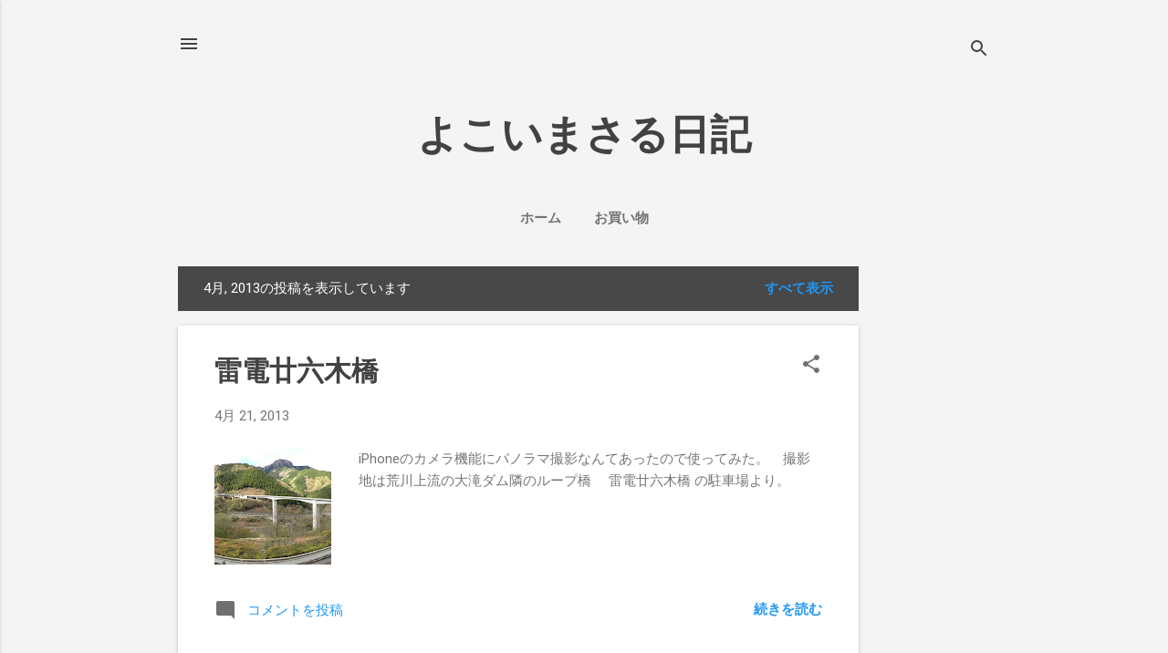

--- FILE ---
content_type: text/html; charset=UTF-8
request_url: https://blog.masaru.org/2013/04/
body_size: 24936
content:
<!DOCTYPE html>
<html dir='ltr' lang='ja' xmlns='http://www.w3.org/1999/xhtml' xmlns:b='http://www.google.com/2005/gml/b' xmlns:data='http://www.google.com/2005/gml/data' xmlns:expr='http://www.google.com/2005/gml/expr'>
<head>
<!-- Google tag (gtag.js) -->
<script async='async' src='https://www.googletagmanager.com/gtag/js?id=G-L55HQLFTN1'></script>
<script>
  window.dataLayer = window.dataLayer || [];
  function gtag(){dataLayer.push(arguments);}
  gtag('js', new Date());

  gtag('config', 'G-L55HQLFTN1');
</script>
<meta content='width=device-width, initial-scale=1' name='viewport'/>
<title>よこいまさる日記</title>
<meta content='text/html; charset=UTF-8' http-equiv='Content-Type'/>
<!-- Chrome, Firefox OS and Opera -->
<meta content='#f4f4f4' name='theme-color'/>
<!-- Windows Phone -->
<meta content='#f4f4f4' name='msapplication-navbutton-color'/>
<meta content='blogger' name='generator'/>
<link href='https://blog.masaru.org/favicon.ico' rel='icon' type='image/x-icon'/>
<link href='https://blog.masaru.org/2013/04/' rel='canonical'/>
<link rel="alternate" type="application/atom+xml" title="よこいまさる日記 - Atom" href="https://blog.masaru.org/feeds/posts/default" />
<link rel="alternate" type="application/rss+xml" title="よこいまさる日記 - RSS" href="https://blog.masaru.org/feeds/posts/default?alt=rss" />
<link rel="service.post" type="application/atom+xml" title="よこいまさる日記 - Atom" href="https://www.blogger.com/feeds/2533392312336749752/posts/default" />
<!--Can't find substitution for tag [blog.ieCssRetrofitLinks]-->
<meta content='https://blog.masaru.org/2013/04/' property='og:url'/>
<meta content='よこいまさる日記' property='og:title'/>
<meta content='' property='og:description'/>
<meta content='https://lh3.googleusercontent.com/blogger_img_proxy/AEn0k_uveI9IANX3LJNE-At8aDr5REwbATmGTupP0JAfhsUnOstSlBuZOKaU3gCDvjVP4lOcgbVzYI-4tCOlOT263DjKLHnTOam2FI83t1rAUUFMxZh2FAHGFIQ0t-NZC0V_WTXKoe9Lez3AVxNV=w1200-h630-p-k-no-nu' property='og:image'/>
<meta content='https://lh3.googleusercontent.com/blogger_img_proxy/AEn0k_vgBpGQT97xVfKH3IFwDqHNEOwFSNIHlvJ_jwaeQDx292kEIcnVMUKcAyl4bdz6MW87uUWuL2wKoGlDqipmEB_XSN4iMhfxR2NzC401JvFwBNHbkpjDh54qbwBCnx4_Kru4OsqW4Yjn-AkXRg=w1200-h630-p-k-no-nu' property='og:image'/>
<style type='text/css'>@font-face{font-family:'Damion';font-style:normal;font-weight:400;font-display:swap;src:url(//fonts.gstatic.com/s/damion/v15/hv-XlzJ3KEUe_YZkZGw2EzJwV9J-.woff2)format('woff2');unicode-range:U+0100-02BA,U+02BD-02C5,U+02C7-02CC,U+02CE-02D7,U+02DD-02FF,U+0304,U+0308,U+0329,U+1D00-1DBF,U+1E00-1E9F,U+1EF2-1EFF,U+2020,U+20A0-20AB,U+20AD-20C0,U+2113,U+2C60-2C7F,U+A720-A7FF;}@font-face{font-family:'Damion';font-style:normal;font-weight:400;font-display:swap;src:url(//fonts.gstatic.com/s/damion/v15/hv-XlzJ3KEUe_YZkamw2EzJwVw.woff2)format('woff2');unicode-range:U+0000-00FF,U+0131,U+0152-0153,U+02BB-02BC,U+02C6,U+02DA,U+02DC,U+0304,U+0308,U+0329,U+2000-206F,U+20AC,U+2122,U+2191,U+2193,U+2212,U+2215,U+FEFF,U+FFFD;}@font-face{font-family:'Playfair Display';font-style:normal;font-weight:900;font-display:swap;src:url(//fonts.gstatic.com/s/playfairdisplay/v40/nuFvD-vYSZviVYUb_rj3ij__anPXJzDwcbmjWBN2PKfsunDTbtPK-F2qC0usEw.woff2)format('woff2');unicode-range:U+0301,U+0400-045F,U+0490-0491,U+04B0-04B1,U+2116;}@font-face{font-family:'Playfair Display';font-style:normal;font-weight:900;font-display:swap;src:url(//fonts.gstatic.com/s/playfairdisplay/v40/nuFvD-vYSZviVYUb_rj3ij__anPXJzDwcbmjWBN2PKfsunDYbtPK-F2qC0usEw.woff2)format('woff2');unicode-range:U+0102-0103,U+0110-0111,U+0128-0129,U+0168-0169,U+01A0-01A1,U+01AF-01B0,U+0300-0301,U+0303-0304,U+0308-0309,U+0323,U+0329,U+1EA0-1EF9,U+20AB;}@font-face{font-family:'Playfair Display';font-style:normal;font-weight:900;font-display:swap;src:url(//fonts.gstatic.com/s/playfairdisplay/v40/nuFvD-vYSZviVYUb_rj3ij__anPXJzDwcbmjWBN2PKfsunDZbtPK-F2qC0usEw.woff2)format('woff2');unicode-range:U+0100-02BA,U+02BD-02C5,U+02C7-02CC,U+02CE-02D7,U+02DD-02FF,U+0304,U+0308,U+0329,U+1D00-1DBF,U+1E00-1E9F,U+1EF2-1EFF,U+2020,U+20A0-20AB,U+20AD-20C0,U+2113,U+2C60-2C7F,U+A720-A7FF;}@font-face{font-family:'Playfair Display';font-style:normal;font-weight:900;font-display:swap;src:url(//fonts.gstatic.com/s/playfairdisplay/v40/nuFvD-vYSZviVYUb_rj3ij__anPXJzDwcbmjWBN2PKfsunDXbtPK-F2qC0s.woff2)format('woff2');unicode-range:U+0000-00FF,U+0131,U+0152-0153,U+02BB-02BC,U+02C6,U+02DA,U+02DC,U+0304,U+0308,U+0329,U+2000-206F,U+20AC,U+2122,U+2191,U+2193,U+2212,U+2215,U+FEFF,U+FFFD;}@font-face{font-family:'Roboto';font-style:italic;font-weight:300;font-stretch:100%;font-display:swap;src:url(//fonts.gstatic.com/s/roboto/v50/KFOKCnqEu92Fr1Mu53ZEC9_Vu3r1gIhOszmOClHrs6ljXfMMLt_QuAX-k3Yi128m0kN2.woff2)format('woff2');unicode-range:U+0460-052F,U+1C80-1C8A,U+20B4,U+2DE0-2DFF,U+A640-A69F,U+FE2E-FE2F;}@font-face{font-family:'Roboto';font-style:italic;font-weight:300;font-stretch:100%;font-display:swap;src:url(//fonts.gstatic.com/s/roboto/v50/KFOKCnqEu92Fr1Mu53ZEC9_Vu3r1gIhOszmOClHrs6ljXfMMLt_QuAz-k3Yi128m0kN2.woff2)format('woff2');unicode-range:U+0301,U+0400-045F,U+0490-0491,U+04B0-04B1,U+2116;}@font-face{font-family:'Roboto';font-style:italic;font-weight:300;font-stretch:100%;font-display:swap;src:url(//fonts.gstatic.com/s/roboto/v50/KFOKCnqEu92Fr1Mu53ZEC9_Vu3r1gIhOszmOClHrs6ljXfMMLt_QuAT-k3Yi128m0kN2.woff2)format('woff2');unicode-range:U+1F00-1FFF;}@font-face{font-family:'Roboto';font-style:italic;font-weight:300;font-stretch:100%;font-display:swap;src:url(//fonts.gstatic.com/s/roboto/v50/KFOKCnqEu92Fr1Mu53ZEC9_Vu3r1gIhOszmOClHrs6ljXfMMLt_QuAv-k3Yi128m0kN2.woff2)format('woff2');unicode-range:U+0370-0377,U+037A-037F,U+0384-038A,U+038C,U+038E-03A1,U+03A3-03FF;}@font-face{font-family:'Roboto';font-style:italic;font-weight:300;font-stretch:100%;font-display:swap;src:url(//fonts.gstatic.com/s/roboto/v50/KFOKCnqEu92Fr1Mu53ZEC9_Vu3r1gIhOszmOClHrs6ljXfMMLt_QuHT-k3Yi128m0kN2.woff2)format('woff2');unicode-range:U+0302-0303,U+0305,U+0307-0308,U+0310,U+0312,U+0315,U+031A,U+0326-0327,U+032C,U+032F-0330,U+0332-0333,U+0338,U+033A,U+0346,U+034D,U+0391-03A1,U+03A3-03A9,U+03B1-03C9,U+03D1,U+03D5-03D6,U+03F0-03F1,U+03F4-03F5,U+2016-2017,U+2034-2038,U+203C,U+2040,U+2043,U+2047,U+2050,U+2057,U+205F,U+2070-2071,U+2074-208E,U+2090-209C,U+20D0-20DC,U+20E1,U+20E5-20EF,U+2100-2112,U+2114-2115,U+2117-2121,U+2123-214F,U+2190,U+2192,U+2194-21AE,U+21B0-21E5,U+21F1-21F2,U+21F4-2211,U+2213-2214,U+2216-22FF,U+2308-230B,U+2310,U+2319,U+231C-2321,U+2336-237A,U+237C,U+2395,U+239B-23B7,U+23D0,U+23DC-23E1,U+2474-2475,U+25AF,U+25B3,U+25B7,U+25BD,U+25C1,U+25CA,U+25CC,U+25FB,U+266D-266F,U+27C0-27FF,U+2900-2AFF,U+2B0E-2B11,U+2B30-2B4C,U+2BFE,U+3030,U+FF5B,U+FF5D,U+1D400-1D7FF,U+1EE00-1EEFF;}@font-face{font-family:'Roboto';font-style:italic;font-weight:300;font-stretch:100%;font-display:swap;src:url(//fonts.gstatic.com/s/roboto/v50/KFOKCnqEu92Fr1Mu53ZEC9_Vu3r1gIhOszmOClHrs6ljXfMMLt_QuGb-k3Yi128m0kN2.woff2)format('woff2');unicode-range:U+0001-000C,U+000E-001F,U+007F-009F,U+20DD-20E0,U+20E2-20E4,U+2150-218F,U+2190,U+2192,U+2194-2199,U+21AF,U+21E6-21F0,U+21F3,U+2218-2219,U+2299,U+22C4-22C6,U+2300-243F,U+2440-244A,U+2460-24FF,U+25A0-27BF,U+2800-28FF,U+2921-2922,U+2981,U+29BF,U+29EB,U+2B00-2BFF,U+4DC0-4DFF,U+FFF9-FFFB,U+10140-1018E,U+10190-1019C,U+101A0,U+101D0-101FD,U+102E0-102FB,U+10E60-10E7E,U+1D2C0-1D2D3,U+1D2E0-1D37F,U+1F000-1F0FF,U+1F100-1F1AD,U+1F1E6-1F1FF,U+1F30D-1F30F,U+1F315,U+1F31C,U+1F31E,U+1F320-1F32C,U+1F336,U+1F378,U+1F37D,U+1F382,U+1F393-1F39F,U+1F3A7-1F3A8,U+1F3AC-1F3AF,U+1F3C2,U+1F3C4-1F3C6,U+1F3CA-1F3CE,U+1F3D4-1F3E0,U+1F3ED,U+1F3F1-1F3F3,U+1F3F5-1F3F7,U+1F408,U+1F415,U+1F41F,U+1F426,U+1F43F,U+1F441-1F442,U+1F444,U+1F446-1F449,U+1F44C-1F44E,U+1F453,U+1F46A,U+1F47D,U+1F4A3,U+1F4B0,U+1F4B3,U+1F4B9,U+1F4BB,U+1F4BF,U+1F4C8-1F4CB,U+1F4D6,U+1F4DA,U+1F4DF,U+1F4E3-1F4E6,U+1F4EA-1F4ED,U+1F4F7,U+1F4F9-1F4FB,U+1F4FD-1F4FE,U+1F503,U+1F507-1F50B,U+1F50D,U+1F512-1F513,U+1F53E-1F54A,U+1F54F-1F5FA,U+1F610,U+1F650-1F67F,U+1F687,U+1F68D,U+1F691,U+1F694,U+1F698,U+1F6AD,U+1F6B2,U+1F6B9-1F6BA,U+1F6BC,U+1F6C6-1F6CF,U+1F6D3-1F6D7,U+1F6E0-1F6EA,U+1F6F0-1F6F3,U+1F6F7-1F6FC,U+1F700-1F7FF,U+1F800-1F80B,U+1F810-1F847,U+1F850-1F859,U+1F860-1F887,U+1F890-1F8AD,U+1F8B0-1F8BB,U+1F8C0-1F8C1,U+1F900-1F90B,U+1F93B,U+1F946,U+1F984,U+1F996,U+1F9E9,U+1FA00-1FA6F,U+1FA70-1FA7C,U+1FA80-1FA89,U+1FA8F-1FAC6,U+1FACE-1FADC,U+1FADF-1FAE9,U+1FAF0-1FAF8,U+1FB00-1FBFF;}@font-face{font-family:'Roboto';font-style:italic;font-weight:300;font-stretch:100%;font-display:swap;src:url(//fonts.gstatic.com/s/roboto/v50/KFOKCnqEu92Fr1Mu53ZEC9_Vu3r1gIhOszmOClHrs6ljXfMMLt_QuAf-k3Yi128m0kN2.woff2)format('woff2');unicode-range:U+0102-0103,U+0110-0111,U+0128-0129,U+0168-0169,U+01A0-01A1,U+01AF-01B0,U+0300-0301,U+0303-0304,U+0308-0309,U+0323,U+0329,U+1EA0-1EF9,U+20AB;}@font-face{font-family:'Roboto';font-style:italic;font-weight:300;font-stretch:100%;font-display:swap;src:url(//fonts.gstatic.com/s/roboto/v50/KFOKCnqEu92Fr1Mu53ZEC9_Vu3r1gIhOszmOClHrs6ljXfMMLt_QuAb-k3Yi128m0kN2.woff2)format('woff2');unicode-range:U+0100-02BA,U+02BD-02C5,U+02C7-02CC,U+02CE-02D7,U+02DD-02FF,U+0304,U+0308,U+0329,U+1D00-1DBF,U+1E00-1E9F,U+1EF2-1EFF,U+2020,U+20A0-20AB,U+20AD-20C0,U+2113,U+2C60-2C7F,U+A720-A7FF;}@font-face{font-family:'Roboto';font-style:italic;font-weight:300;font-stretch:100%;font-display:swap;src:url(//fonts.gstatic.com/s/roboto/v50/KFOKCnqEu92Fr1Mu53ZEC9_Vu3r1gIhOszmOClHrs6ljXfMMLt_QuAj-k3Yi128m0g.woff2)format('woff2');unicode-range:U+0000-00FF,U+0131,U+0152-0153,U+02BB-02BC,U+02C6,U+02DA,U+02DC,U+0304,U+0308,U+0329,U+2000-206F,U+20AC,U+2122,U+2191,U+2193,U+2212,U+2215,U+FEFF,U+FFFD;}@font-face{font-family:'Roboto';font-style:normal;font-weight:400;font-stretch:100%;font-display:swap;src:url(//fonts.gstatic.com/s/roboto/v50/KFO7CnqEu92Fr1ME7kSn66aGLdTylUAMa3GUBHMdazTgWw.woff2)format('woff2');unicode-range:U+0460-052F,U+1C80-1C8A,U+20B4,U+2DE0-2DFF,U+A640-A69F,U+FE2E-FE2F;}@font-face{font-family:'Roboto';font-style:normal;font-weight:400;font-stretch:100%;font-display:swap;src:url(//fonts.gstatic.com/s/roboto/v50/KFO7CnqEu92Fr1ME7kSn66aGLdTylUAMa3iUBHMdazTgWw.woff2)format('woff2');unicode-range:U+0301,U+0400-045F,U+0490-0491,U+04B0-04B1,U+2116;}@font-face{font-family:'Roboto';font-style:normal;font-weight:400;font-stretch:100%;font-display:swap;src:url(//fonts.gstatic.com/s/roboto/v50/KFO7CnqEu92Fr1ME7kSn66aGLdTylUAMa3CUBHMdazTgWw.woff2)format('woff2');unicode-range:U+1F00-1FFF;}@font-face{font-family:'Roboto';font-style:normal;font-weight:400;font-stretch:100%;font-display:swap;src:url(//fonts.gstatic.com/s/roboto/v50/KFO7CnqEu92Fr1ME7kSn66aGLdTylUAMa3-UBHMdazTgWw.woff2)format('woff2');unicode-range:U+0370-0377,U+037A-037F,U+0384-038A,U+038C,U+038E-03A1,U+03A3-03FF;}@font-face{font-family:'Roboto';font-style:normal;font-weight:400;font-stretch:100%;font-display:swap;src:url(//fonts.gstatic.com/s/roboto/v50/KFO7CnqEu92Fr1ME7kSn66aGLdTylUAMawCUBHMdazTgWw.woff2)format('woff2');unicode-range:U+0302-0303,U+0305,U+0307-0308,U+0310,U+0312,U+0315,U+031A,U+0326-0327,U+032C,U+032F-0330,U+0332-0333,U+0338,U+033A,U+0346,U+034D,U+0391-03A1,U+03A3-03A9,U+03B1-03C9,U+03D1,U+03D5-03D6,U+03F0-03F1,U+03F4-03F5,U+2016-2017,U+2034-2038,U+203C,U+2040,U+2043,U+2047,U+2050,U+2057,U+205F,U+2070-2071,U+2074-208E,U+2090-209C,U+20D0-20DC,U+20E1,U+20E5-20EF,U+2100-2112,U+2114-2115,U+2117-2121,U+2123-214F,U+2190,U+2192,U+2194-21AE,U+21B0-21E5,U+21F1-21F2,U+21F4-2211,U+2213-2214,U+2216-22FF,U+2308-230B,U+2310,U+2319,U+231C-2321,U+2336-237A,U+237C,U+2395,U+239B-23B7,U+23D0,U+23DC-23E1,U+2474-2475,U+25AF,U+25B3,U+25B7,U+25BD,U+25C1,U+25CA,U+25CC,U+25FB,U+266D-266F,U+27C0-27FF,U+2900-2AFF,U+2B0E-2B11,U+2B30-2B4C,U+2BFE,U+3030,U+FF5B,U+FF5D,U+1D400-1D7FF,U+1EE00-1EEFF;}@font-face{font-family:'Roboto';font-style:normal;font-weight:400;font-stretch:100%;font-display:swap;src:url(//fonts.gstatic.com/s/roboto/v50/KFO7CnqEu92Fr1ME7kSn66aGLdTylUAMaxKUBHMdazTgWw.woff2)format('woff2');unicode-range:U+0001-000C,U+000E-001F,U+007F-009F,U+20DD-20E0,U+20E2-20E4,U+2150-218F,U+2190,U+2192,U+2194-2199,U+21AF,U+21E6-21F0,U+21F3,U+2218-2219,U+2299,U+22C4-22C6,U+2300-243F,U+2440-244A,U+2460-24FF,U+25A0-27BF,U+2800-28FF,U+2921-2922,U+2981,U+29BF,U+29EB,U+2B00-2BFF,U+4DC0-4DFF,U+FFF9-FFFB,U+10140-1018E,U+10190-1019C,U+101A0,U+101D0-101FD,U+102E0-102FB,U+10E60-10E7E,U+1D2C0-1D2D3,U+1D2E0-1D37F,U+1F000-1F0FF,U+1F100-1F1AD,U+1F1E6-1F1FF,U+1F30D-1F30F,U+1F315,U+1F31C,U+1F31E,U+1F320-1F32C,U+1F336,U+1F378,U+1F37D,U+1F382,U+1F393-1F39F,U+1F3A7-1F3A8,U+1F3AC-1F3AF,U+1F3C2,U+1F3C4-1F3C6,U+1F3CA-1F3CE,U+1F3D4-1F3E0,U+1F3ED,U+1F3F1-1F3F3,U+1F3F5-1F3F7,U+1F408,U+1F415,U+1F41F,U+1F426,U+1F43F,U+1F441-1F442,U+1F444,U+1F446-1F449,U+1F44C-1F44E,U+1F453,U+1F46A,U+1F47D,U+1F4A3,U+1F4B0,U+1F4B3,U+1F4B9,U+1F4BB,U+1F4BF,U+1F4C8-1F4CB,U+1F4D6,U+1F4DA,U+1F4DF,U+1F4E3-1F4E6,U+1F4EA-1F4ED,U+1F4F7,U+1F4F9-1F4FB,U+1F4FD-1F4FE,U+1F503,U+1F507-1F50B,U+1F50D,U+1F512-1F513,U+1F53E-1F54A,U+1F54F-1F5FA,U+1F610,U+1F650-1F67F,U+1F687,U+1F68D,U+1F691,U+1F694,U+1F698,U+1F6AD,U+1F6B2,U+1F6B9-1F6BA,U+1F6BC,U+1F6C6-1F6CF,U+1F6D3-1F6D7,U+1F6E0-1F6EA,U+1F6F0-1F6F3,U+1F6F7-1F6FC,U+1F700-1F7FF,U+1F800-1F80B,U+1F810-1F847,U+1F850-1F859,U+1F860-1F887,U+1F890-1F8AD,U+1F8B0-1F8BB,U+1F8C0-1F8C1,U+1F900-1F90B,U+1F93B,U+1F946,U+1F984,U+1F996,U+1F9E9,U+1FA00-1FA6F,U+1FA70-1FA7C,U+1FA80-1FA89,U+1FA8F-1FAC6,U+1FACE-1FADC,U+1FADF-1FAE9,U+1FAF0-1FAF8,U+1FB00-1FBFF;}@font-face{font-family:'Roboto';font-style:normal;font-weight:400;font-stretch:100%;font-display:swap;src:url(//fonts.gstatic.com/s/roboto/v50/KFO7CnqEu92Fr1ME7kSn66aGLdTylUAMa3OUBHMdazTgWw.woff2)format('woff2');unicode-range:U+0102-0103,U+0110-0111,U+0128-0129,U+0168-0169,U+01A0-01A1,U+01AF-01B0,U+0300-0301,U+0303-0304,U+0308-0309,U+0323,U+0329,U+1EA0-1EF9,U+20AB;}@font-face{font-family:'Roboto';font-style:normal;font-weight:400;font-stretch:100%;font-display:swap;src:url(//fonts.gstatic.com/s/roboto/v50/KFO7CnqEu92Fr1ME7kSn66aGLdTylUAMa3KUBHMdazTgWw.woff2)format('woff2');unicode-range:U+0100-02BA,U+02BD-02C5,U+02C7-02CC,U+02CE-02D7,U+02DD-02FF,U+0304,U+0308,U+0329,U+1D00-1DBF,U+1E00-1E9F,U+1EF2-1EFF,U+2020,U+20A0-20AB,U+20AD-20C0,U+2113,U+2C60-2C7F,U+A720-A7FF;}@font-face{font-family:'Roboto';font-style:normal;font-weight:400;font-stretch:100%;font-display:swap;src:url(//fonts.gstatic.com/s/roboto/v50/KFO7CnqEu92Fr1ME7kSn66aGLdTylUAMa3yUBHMdazQ.woff2)format('woff2');unicode-range:U+0000-00FF,U+0131,U+0152-0153,U+02BB-02BC,U+02C6,U+02DA,U+02DC,U+0304,U+0308,U+0329,U+2000-206F,U+20AC,U+2122,U+2191,U+2193,U+2212,U+2215,U+FEFF,U+FFFD;}@font-face{font-family:'Roboto';font-style:normal;font-weight:700;font-stretch:100%;font-display:swap;src:url(//fonts.gstatic.com/s/roboto/v50/KFO7CnqEu92Fr1ME7kSn66aGLdTylUAMa3GUBHMdazTgWw.woff2)format('woff2');unicode-range:U+0460-052F,U+1C80-1C8A,U+20B4,U+2DE0-2DFF,U+A640-A69F,U+FE2E-FE2F;}@font-face{font-family:'Roboto';font-style:normal;font-weight:700;font-stretch:100%;font-display:swap;src:url(//fonts.gstatic.com/s/roboto/v50/KFO7CnqEu92Fr1ME7kSn66aGLdTylUAMa3iUBHMdazTgWw.woff2)format('woff2');unicode-range:U+0301,U+0400-045F,U+0490-0491,U+04B0-04B1,U+2116;}@font-face{font-family:'Roboto';font-style:normal;font-weight:700;font-stretch:100%;font-display:swap;src:url(//fonts.gstatic.com/s/roboto/v50/KFO7CnqEu92Fr1ME7kSn66aGLdTylUAMa3CUBHMdazTgWw.woff2)format('woff2');unicode-range:U+1F00-1FFF;}@font-face{font-family:'Roboto';font-style:normal;font-weight:700;font-stretch:100%;font-display:swap;src:url(//fonts.gstatic.com/s/roboto/v50/KFO7CnqEu92Fr1ME7kSn66aGLdTylUAMa3-UBHMdazTgWw.woff2)format('woff2');unicode-range:U+0370-0377,U+037A-037F,U+0384-038A,U+038C,U+038E-03A1,U+03A3-03FF;}@font-face{font-family:'Roboto';font-style:normal;font-weight:700;font-stretch:100%;font-display:swap;src:url(//fonts.gstatic.com/s/roboto/v50/KFO7CnqEu92Fr1ME7kSn66aGLdTylUAMawCUBHMdazTgWw.woff2)format('woff2');unicode-range:U+0302-0303,U+0305,U+0307-0308,U+0310,U+0312,U+0315,U+031A,U+0326-0327,U+032C,U+032F-0330,U+0332-0333,U+0338,U+033A,U+0346,U+034D,U+0391-03A1,U+03A3-03A9,U+03B1-03C9,U+03D1,U+03D5-03D6,U+03F0-03F1,U+03F4-03F5,U+2016-2017,U+2034-2038,U+203C,U+2040,U+2043,U+2047,U+2050,U+2057,U+205F,U+2070-2071,U+2074-208E,U+2090-209C,U+20D0-20DC,U+20E1,U+20E5-20EF,U+2100-2112,U+2114-2115,U+2117-2121,U+2123-214F,U+2190,U+2192,U+2194-21AE,U+21B0-21E5,U+21F1-21F2,U+21F4-2211,U+2213-2214,U+2216-22FF,U+2308-230B,U+2310,U+2319,U+231C-2321,U+2336-237A,U+237C,U+2395,U+239B-23B7,U+23D0,U+23DC-23E1,U+2474-2475,U+25AF,U+25B3,U+25B7,U+25BD,U+25C1,U+25CA,U+25CC,U+25FB,U+266D-266F,U+27C0-27FF,U+2900-2AFF,U+2B0E-2B11,U+2B30-2B4C,U+2BFE,U+3030,U+FF5B,U+FF5D,U+1D400-1D7FF,U+1EE00-1EEFF;}@font-face{font-family:'Roboto';font-style:normal;font-weight:700;font-stretch:100%;font-display:swap;src:url(//fonts.gstatic.com/s/roboto/v50/KFO7CnqEu92Fr1ME7kSn66aGLdTylUAMaxKUBHMdazTgWw.woff2)format('woff2');unicode-range:U+0001-000C,U+000E-001F,U+007F-009F,U+20DD-20E0,U+20E2-20E4,U+2150-218F,U+2190,U+2192,U+2194-2199,U+21AF,U+21E6-21F0,U+21F3,U+2218-2219,U+2299,U+22C4-22C6,U+2300-243F,U+2440-244A,U+2460-24FF,U+25A0-27BF,U+2800-28FF,U+2921-2922,U+2981,U+29BF,U+29EB,U+2B00-2BFF,U+4DC0-4DFF,U+FFF9-FFFB,U+10140-1018E,U+10190-1019C,U+101A0,U+101D0-101FD,U+102E0-102FB,U+10E60-10E7E,U+1D2C0-1D2D3,U+1D2E0-1D37F,U+1F000-1F0FF,U+1F100-1F1AD,U+1F1E6-1F1FF,U+1F30D-1F30F,U+1F315,U+1F31C,U+1F31E,U+1F320-1F32C,U+1F336,U+1F378,U+1F37D,U+1F382,U+1F393-1F39F,U+1F3A7-1F3A8,U+1F3AC-1F3AF,U+1F3C2,U+1F3C4-1F3C6,U+1F3CA-1F3CE,U+1F3D4-1F3E0,U+1F3ED,U+1F3F1-1F3F3,U+1F3F5-1F3F7,U+1F408,U+1F415,U+1F41F,U+1F426,U+1F43F,U+1F441-1F442,U+1F444,U+1F446-1F449,U+1F44C-1F44E,U+1F453,U+1F46A,U+1F47D,U+1F4A3,U+1F4B0,U+1F4B3,U+1F4B9,U+1F4BB,U+1F4BF,U+1F4C8-1F4CB,U+1F4D6,U+1F4DA,U+1F4DF,U+1F4E3-1F4E6,U+1F4EA-1F4ED,U+1F4F7,U+1F4F9-1F4FB,U+1F4FD-1F4FE,U+1F503,U+1F507-1F50B,U+1F50D,U+1F512-1F513,U+1F53E-1F54A,U+1F54F-1F5FA,U+1F610,U+1F650-1F67F,U+1F687,U+1F68D,U+1F691,U+1F694,U+1F698,U+1F6AD,U+1F6B2,U+1F6B9-1F6BA,U+1F6BC,U+1F6C6-1F6CF,U+1F6D3-1F6D7,U+1F6E0-1F6EA,U+1F6F0-1F6F3,U+1F6F7-1F6FC,U+1F700-1F7FF,U+1F800-1F80B,U+1F810-1F847,U+1F850-1F859,U+1F860-1F887,U+1F890-1F8AD,U+1F8B0-1F8BB,U+1F8C0-1F8C1,U+1F900-1F90B,U+1F93B,U+1F946,U+1F984,U+1F996,U+1F9E9,U+1FA00-1FA6F,U+1FA70-1FA7C,U+1FA80-1FA89,U+1FA8F-1FAC6,U+1FACE-1FADC,U+1FADF-1FAE9,U+1FAF0-1FAF8,U+1FB00-1FBFF;}@font-face{font-family:'Roboto';font-style:normal;font-weight:700;font-stretch:100%;font-display:swap;src:url(//fonts.gstatic.com/s/roboto/v50/KFO7CnqEu92Fr1ME7kSn66aGLdTylUAMa3OUBHMdazTgWw.woff2)format('woff2');unicode-range:U+0102-0103,U+0110-0111,U+0128-0129,U+0168-0169,U+01A0-01A1,U+01AF-01B0,U+0300-0301,U+0303-0304,U+0308-0309,U+0323,U+0329,U+1EA0-1EF9,U+20AB;}@font-face{font-family:'Roboto';font-style:normal;font-weight:700;font-stretch:100%;font-display:swap;src:url(//fonts.gstatic.com/s/roboto/v50/KFO7CnqEu92Fr1ME7kSn66aGLdTylUAMa3KUBHMdazTgWw.woff2)format('woff2');unicode-range:U+0100-02BA,U+02BD-02C5,U+02C7-02CC,U+02CE-02D7,U+02DD-02FF,U+0304,U+0308,U+0329,U+1D00-1DBF,U+1E00-1E9F,U+1EF2-1EFF,U+2020,U+20A0-20AB,U+20AD-20C0,U+2113,U+2C60-2C7F,U+A720-A7FF;}@font-face{font-family:'Roboto';font-style:normal;font-weight:700;font-stretch:100%;font-display:swap;src:url(//fonts.gstatic.com/s/roboto/v50/KFO7CnqEu92Fr1ME7kSn66aGLdTylUAMa3yUBHMdazQ.woff2)format('woff2');unicode-range:U+0000-00FF,U+0131,U+0152-0153,U+02BB-02BC,U+02C6,U+02DA,U+02DC,U+0304,U+0308,U+0329,U+2000-206F,U+20AC,U+2122,U+2191,U+2193,U+2212,U+2215,U+FEFF,U+FFFD;}</style>
<style id='page-skin-1' type='text/css'><!--
/*! normalize.css v8.0.0 | MIT License | github.com/necolas/normalize.css */html{line-height:1.15;-webkit-text-size-adjust:100%}body{margin:0}h1{font-size:2em;margin:.67em 0}hr{box-sizing:content-box;height:0;overflow:visible}pre{font-family:monospace,monospace;font-size:1em}a{background-color:transparent}abbr[title]{border-bottom:none;text-decoration:underline;text-decoration:underline dotted}b,strong{font-weight:bolder}code,kbd,samp{font-family:monospace,monospace;font-size:1em}small{font-size:80%}sub,sup{font-size:75%;line-height:0;position:relative;vertical-align:baseline}sub{bottom:-0.25em}sup{top:-0.5em}img{border-style:none}button,input,optgroup,select,textarea{font-family:inherit;font-size:100%;line-height:1.15;margin:0}button,input{overflow:visible}button,select{text-transform:none}button,[type="button"],[type="reset"],[type="submit"]{-webkit-appearance:button}button::-moz-focus-inner,[type="button"]::-moz-focus-inner,[type="reset"]::-moz-focus-inner,[type="submit"]::-moz-focus-inner{border-style:none;padding:0}button:-moz-focusring,[type="button"]:-moz-focusring,[type="reset"]:-moz-focusring,[type="submit"]:-moz-focusring{outline:1px dotted ButtonText}fieldset{padding:.35em .75em .625em}legend{box-sizing:border-box;color:inherit;display:table;max-width:100%;padding:0;white-space:normal}progress{vertical-align:baseline}textarea{overflow:auto}[type="checkbox"],[type="radio"]{box-sizing:border-box;padding:0}[type="number"]::-webkit-inner-spin-button,[type="number"]::-webkit-outer-spin-button{height:auto}[type="search"]{-webkit-appearance:textfield;outline-offset:-2px}[type="search"]::-webkit-search-decoration{-webkit-appearance:none}::-webkit-file-upload-button{-webkit-appearance:button;font:inherit}details{display:block}summary{display:list-item}template{display:none}[hidden]{display:none}
/*!************************************************
* Blogger Template Style
* Name: Essential
**************************************************/
body{
overflow-wrap:break-word;
word-break:break-word;
word-wrap:break-word
}
.hidden{
display:none
}
.invisible{
visibility:hidden
}
.container:after,.float-container:after{
clear:both;
content:"";
display:table
}
.clearboth{
clear:both
}
#comments .comment .comment-actions,.subscribe-popup .FollowByEmail .follow-by-email-submit,.widget.Profile .profile-link,.widget.Profile .profile-link.visit-profile{
background:transparent;
border:0;
box-shadow:none;
color:#2196f3;
cursor:pointer;
font-size:14px;
font-weight:700;
outline:none;
text-decoration:none;
text-transform:uppercase;
width:auto
}
.dim-overlay{
height:100vh;
left:0;
position:fixed;
top:0;
width:100%
}
#sharing-dim-overlay{
background-color:transparent
}
input::-ms-clear{
display:none
}
.blogger-logo,.svg-icon-24.blogger-logo{
fill:#ff9800;
opacity:1
}
.loading-spinner-large{
-webkit-animation:mspin-rotate 1568.63ms linear infinite;
animation:mspin-rotate 1568.63ms linear infinite;
height:48px;
overflow:hidden;
position:absolute;
width:48px;
z-index:200
}
.loading-spinner-large>div{
-webkit-animation:mspin-revrot 5332ms steps(4) infinite;
animation:mspin-revrot 5332ms steps(4) infinite
}
.loading-spinner-large>div>div{
-webkit-animation:mspin-singlecolor-large-film 1333ms steps(81) infinite;
animation:mspin-singlecolor-large-film 1333ms steps(81) infinite;
background-size:100%;
height:48px;
width:3888px
}
.mspin-black-large>div>div,.mspin-grey_54-large>div>div{
background-image:url(https://www.blogblog.com/indie/mspin_black_large.svg)
}
.mspin-white-large>div>div{
background-image:url(https://www.blogblog.com/indie/mspin_white_large.svg)
}
.mspin-grey_54-large{
opacity:.54
}
@-webkit-keyframes mspin-singlecolor-large-film{
0%{
-webkit-transform:translateX(0);
transform:translateX(0)
}
to{
-webkit-transform:translateX(-3888px);
transform:translateX(-3888px)
}
}
@keyframes mspin-singlecolor-large-film{
0%{
-webkit-transform:translateX(0);
transform:translateX(0)
}
to{
-webkit-transform:translateX(-3888px);
transform:translateX(-3888px)
}
}
@-webkit-keyframes mspin-rotate{
0%{
-webkit-transform:rotate(0deg);
transform:rotate(0deg)
}
to{
-webkit-transform:rotate(1turn);
transform:rotate(1turn)
}
}
@keyframes mspin-rotate{
0%{
-webkit-transform:rotate(0deg);
transform:rotate(0deg)
}
to{
-webkit-transform:rotate(1turn);
transform:rotate(1turn)
}
}
@-webkit-keyframes mspin-revrot{
0%{
-webkit-transform:rotate(0deg);
transform:rotate(0deg)
}
to{
-webkit-transform:rotate(-1turn);
transform:rotate(-1turn)
}
}
@keyframes mspin-revrot{
0%{
-webkit-transform:rotate(0deg);
transform:rotate(0deg)
}
to{
-webkit-transform:rotate(-1turn);
transform:rotate(-1turn)
}
}
.skip-navigation{
background-color:#fff;
box-sizing:border-box;
color:#000;
display:block;
height:0;
left:0;
line-height:50px;
overflow:hidden;
padding-top:0;
position:fixed;
text-align:center;
top:0;
-webkit-transition:box-shadow .3s,height .3s,padding-top .3s;
transition:box-shadow .3s,height .3s,padding-top .3s;
width:100%;
z-index:900
}
.skip-navigation:focus{
box-shadow:0 4px 5px 0 rgba(0,0,0,.14),0 1px 10px 0 rgba(0,0,0,.12),0 2px 4px -1px rgba(0,0,0,.2);
height:50px
}
#main{
outline:none
}
.main-heading{
position:absolute;
clip:rect(1px,1px,1px,1px);
padding:0;
border:0;
height:1px;
width:1px;
overflow:hidden
}
.Attribution{
margin-top:1em;
text-align:center
}
.Attribution .blogger img,.Attribution .blogger svg{
vertical-align:bottom
}
.Attribution .blogger img{
margin-right:.5em
}
.Attribution div{
line-height:24px;
margin-top:.5em
}
.Attribution .copyright,.Attribution .image-attribution{
font-size:.7em;
margin-top:1.5em
}
.BLOG_mobile_video_class{
display:none
}
.bg-photo{
background-attachment:scroll!important
}
body .CSS_LIGHTBOX{
z-index:900
}
.extendable .show-less,.extendable .show-more{
border-color:#2196f3;
color:#2196f3;
margin-top:8px
}
.extendable .show-less.hidden,.extendable .show-more.hidden,.inline-ad{
display:none
}
.inline-ad{
max-width:100%;
overflow:hidden
}
.adsbygoogle{
display:block
}
#cookieChoiceInfo{
bottom:0;
top:auto
}
iframe.b-hbp-video{
border:0
}
.post-body iframe,.post-body img{
max-width:100%
}
.post-body a[imageanchor=\31]{
display:inline-block
}
.byline{
margin-right:1em
}
.byline:last-child{
margin-right:0
}
.link-copied-dialog{
max-width:520px;
outline:0
}
.link-copied-dialog .modal-dialog-buttons{
margin-top:8px
}
.link-copied-dialog .goog-buttonset-default{
background:transparent;
border:0
}
.link-copied-dialog .goog-buttonset-default:focus{
outline:0
}
.paging-control-container{
margin-bottom:16px
}
.paging-control-container .paging-control{
display:inline-block
}
.paging-control-container .comment-range-text:after,.paging-control-container .paging-control{
color:#2196f3
}
.paging-control-container .comment-range-text,.paging-control-container .paging-control{
margin-right:8px
}
.paging-control-container .comment-range-text:after,.paging-control-container .paging-control:after{
content:"\b7";
cursor:default;
padding-left:8px;
pointer-events:none
}
.paging-control-container .comment-range-text:last-child:after,.paging-control-container .paging-control:last-child:after{
content:none
}
.byline.reactions iframe{
height:20px
}
.b-notification{
color:#000;
background-color:#fff;
border-bottom:1px solid #000;
box-sizing:border-box;
padding:16px 32px;
text-align:center
}
.b-notification.visible{
-webkit-transition:margin-top .3s cubic-bezier(.4,0,.2,1);
transition:margin-top .3s cubic-bezier(.4,0,.2,1)
}
.b-notification.invisible{
position:absolute
}
.b-notification-close{
position:absolute;
right:8px;
top:8px
}
.no-posts-message{
line-height:40px;
text-align:center
}
@media screen and (max-width:800px){
body.item-view .post-body a[imageanchor=\31][style*=float\:\ left\;],body.item-view .post-body a[imageanchor=\31][style*=float\:\ right\;]{
float:none!important;
clear:none!important
}
body.item-view .post-body a[imageanchor=\31] img{
display:block;
height:auto;
margin:0 auto
}
body.item-view .post-body>.separator:first-child>a[imageanchor=\31]:first-child{
margin-top:20px
}
.post-body a[imageanchor]{
display:block
}
body.item-view .post-body a[imageanchor=\31]{
margin-left:0!important;
margin-right:0!important
}
body.item-view .post-body a[imageanchor=\31]+a[imageanchor=\31]{
margin-top:16px
}
}
.item-control{
display:none
}
#comments{
border-top:1px dashed rgba(0,0,0,.54);
margin-top:20px;
padding:20px
}
#comments .comment-thread ol{
margin:0;
padding-left:0;
padding-left:0
}
#comments .comment-thread .comment-replies,#comments .comment .comment-replybox-single{
margin-left:60px
}
#comments .comment-thread .thread-count{
display:none
}
#comments .comment{
list-style-type:none;
padding:0 0 30px;
position:relative
}
#comments .comment .comment{
padding-bottom:8px
}
.comment .avatar-image-container{
position:absolute
}
.comment .avatar-image-container img{
border-radius:50%
}
.avatar-image-container svg,.comment .avatar-image-container .avatar-icon{
border-radius:50%;
border:1px solid #707070;
box-sizing:border-box;
fill:#707070;
height:35px;
margin:0;
padding:7px;
width:35px
}
.comment .comment-block{
margin-top:10px;
margin-left:60px;
padding-bottom:0
}
#comments .comment-author-header-wrapper{
margin-left:40px
}
#comments .comment .thread-expanded .comment-block{
padding-bottom:20px
}
#comments .comment .comment-header .user,#comments .comment .comment-header .user a{
color:#424242;
font-style:normal;
font-weight:700
}
#comments .comment .comment-actions{
bottom:0;
margin-bottom:15px;
position:absolute
}
#comments .comment .comment-actions>*{
margin-right:8px
}
#comments .comment .comment-header .datetime{
bottom:0;
display:inline-block;
font-size:13px;
font-style:italic;
margin-left:8px
}
#comments .comment .comment-footer .comment-timestamp a,#comments .comment .comment-header .datetime,#comments .comment .comment-header .datetime a{
color:rgba(66,66,66,.54)
}
#comments .comment .comment-content,.comment .comment-body{
margin-top:12px;
word-break:break-word
}
.comment-body{
margin-bottom:12px
}
#comments.embed[data-num-comments=\30]{
border:0;
margin-top:0;
padding-top:0
}
#comment-editor-src,#comments.embed[data-num-comments=\30] #comment-post-message,#comments.embed[data-num-comments=\30] div.comment-form>p,#comments.embed[data-num-comments=\30] p.comment-footer{
display:none
}
.comments .comments-content .loadmore.loaded{
max-height:0;
opacity:0;
overflow:hidden
}
.extendable .remaining-items{
height:0;
overflow:hidden;
-webkit-transition:height .3s cubic-bezier(.4,0,.2,1);
transition:height .3s cubic-bezier(.4,0,.2,1)
}
.extendable .remaining-items.expanded{
height:auto
}
.svg-icon-24,.svg-icon-24-button{
cursor:pointer;
height:24px;
width:24px;
min-width:24px
}
.touch-icon{
margin:-12px;
padding:12px
}
.touch-icon:active,.touch-icon:focus{
background-color:hsla(0,0%,60%,.4);
border-radius:50%
}
svg:not(:root).touch-icon{
overflow:visible
}
html[dir=rtl] .rtl-reversible-icon{
-webkit-transform:scaleX(-1);
transform:scaleX(-1)
}
.svg-icon-24-button,.touch-icon-button{
background:transparent;
border:0;
margin:0;
outline:none;
padding:0
}
.touch-icon-button .touch-icon:active,.touch-icon-button .touch-icon:focus{
background-color:transparent
}
.touch-icon-button:active .touch-icon,.touch-icon-button:focus .touch-icon{
background-color:hsla(0,0%,60%,.4);
border-radius:50%
}
.Profile .default-avatar-wrapper .avatar-icon{
border-radius:50%;
border:1px solid #707070;
box-sizing:border-box;
fill:#707070;
margin:0
}
.Profile .individual .default-avatar-wrapper .avatar-icon{
padding:25px
}
.Profile .individual .avatar-icon,.Profile .individual .profile-img{
height:120px;
width:120px
}
.Profile .team .default-avatar-wrapper .avatar-icon{
padding:8px
}
.Profile .team .avatar-icon,.Profile .team .default-avatar-wrapper,.Profile .team .profile-img{
height:40px;
width:40px
}
.snippet-container{
margin:0;
position:relative;
overflow:hidden
}
.snippet-fade{
bottom:0;
box-sizing:border-box;
position:absolute;
width:96px;
right:0
}
.snippet-fade:after{
content:"\2026";
float:right
}
.post-bottom{
-webkit-box-align:center;
align-items:center;
display:-webkit-box;
display:flex;
flex-wrap:wrap
}
.post-footer{
-webkit-box-flex:1;
flex:1 1 auto;
flex-wrap:wrap;
-webkit-box-ordinal-group:2;
order:1
}
.post-footer>*{
-webkit-box-flex:0;
flex:0 1 auto
}
.post-footer .byline:last-child{
margin-right:1em
}
.jump-link{
-webkit-box-flex:0;
flex:0 0 auto;
-webkit-box-ordinal-group:3;
order:2
}
.centered-top-container.sticky{
left:0;
position:fixed;
right:0;
top:0;
width:auto;
z-index:50;
-webkit-transition-property:opacity,-webkit-transform;
transition-property:opacity,-webkit-transform;
transition-property:transform,opacity;
transition-property:transform,opacity,-webkit-transform;
-webkit-transition-duration:.2s;
transition-duration:.2s;
-webkit-transition-timing-function:cubic-bezier(.4,0,.2,1);
transition-timing-function:cubic-bezier(.4,0,.2,1)
}
.centered-top-placeholder{
display:none
}
.collapsed-header .centered-top-placeholder{
display:block
}
.centered-top-container .Header .replaced h1,.centered-top-placeholder .Header .replaced h1{
display:none
}
.centered-top-container.sticky .Header .replaced h1{
display:block
}
.centered-top-container.sticky .Header .header-widget{
background:none
}
.centered-top-container.sticky .Header .header-image-wrapper{
display:none
}
.centered-top-container img,.centered-top-placeholder img{
max-width:100%
}
.collapsible{
-webkit-transition:height .3s cubic-bezier(.4,0,.2,1);
transition:height .3s cubic-bezier(.4,0,.2,1)
}
.collapsible,.collapsible>summary{
display:block;
overflow:hidden
}
.collapsible>:not(summary){
display:none
}
.collapsible[open]>:not(summary){
display:block
}
.collapsible:focus,.collapsible>summary:focus{
outline:none
}
.collapsible>summary{
cursor:pointer;
display:block;
padding:0
}
.collapsible:focus>summary,.collapsible>summary:focus{
background-color:transparent
}
.collapsible>summary::-webkit-details-marker{
display:none
}
.collapsible-title{
-webkit-box-align:center;
align-items:center;
display:-webkit-box;
display:flex
}
.collapsible-title .title{
-webkit-box-flex:1;
flex:1 1 auto;
-webkit-box-ordinal-group:1;
order:0;
overflow:hidden;
text-overflow:ellipsis;
white-space:nowrap
}
.collapsible-title .chevron-down,.collapsible[open] .collapsible-title .chevron-up{
display:block
}
.collapsible-title .chevron-up,.collapsible[open] .collapsible-title .chevron-down{
display:none
}
.flat-button{
font-weight:700;
text-transform:uppercase;
border-radius:2px;
padding:8px;
margin:-8px
}
.flat-button,.flat-icon-button{
cursor:pointer;
display:inline-block
}
.flat-icon-button{
background:transparent;
border:0;
outline:none;
margin:-12px;
padding:12px;
box-sizing:content-box;
line-height:0
}
.flat-icon-button,.flat-icon-button .splash-wrapper{
border-radius:50%
}
.flat-icon-button .splash.animate{
-webkit-animation-duration:.3s;
animation-duration:.3s
}
.overflowable-container{
max-height:46px;
overflow:hidden;
position:relative
}
.overflow-button{
cursor:pointer
}
#overflowable-dim-overlay{
background:transparent
}
.overflow-popup{
box-shadow:0 2px 2px 0 rgba(0,0,0,.14),0 3px 1px -2px rgba(0,0,0,.2),0 1px 5px 0 rgba(0,0,0,.12);
background-color:#ffffff;
left:0;
max-width:calc(100% - 32px);
position:absolute;
top:0;
visibility:hidden;
z-index:101
}
.overflow-popup ul{
list-style:none
}
.overflow-popup .tabs li,.overflow-popup li{
display:block;
height:auto
}
.overflow-popup .tabs li{
padding-left:0;
padding-right:0
}
.overflow-button.hidden,.overflow-popup .tabs li.hidden,.overflow-popup li.hidden{
display:none
}
.pill-button{
background:transparent;
border:1px solid;
border-radius:12px;
cursor:pointer;
display:inline-block;
padding:4px 16px;
text-transform:uppercase
}
.ripple{
position:relative
}
.ripple>*{
z-index:1
}
.splash-wrapper{
bottom:0;
left:0;
overflow:hidden;
pointer-events:none;
position:absolute;
right:0;
top:0;
z-index:0
}
.splash{
background:#ccc;
border-radius:100%;
display:block;
opacity:.6;
position:absolute;
-webkit-transform:scale(0);
transform:scale(0)
}
.splash.animate{
-webkit-animation:ripple-effect .4s linear;
animation:ripple-effect .4s linear
}
@-webkit-keyframes ripple-effect{
to{
opacity:0;
-webkit-transform:scale(2.5);
transform:scale(2.5)
}
}
@keyframes ripple-effect{
to{
opacity:0;
-webkit-transform:scale(2.5);
transform:scale(2.5)
}
}
.search{
display:-webkit-box;
display:flex;
line-height:24px;
width:24px
}
.search.focused,.search.focused .section{
width:100%
}
.search form{
z-index:101
}
.search h3{
display:none
}
.search form{
display:-webkit-box;
display:flex;
-webkit-box-flex:1;
flex:1 0 0;
border-bottom:1px solid transparent;
padding-bottom:8px
}
.search form>*{
display:none
}
.search.focused form>*{
display:block
}
.search .search-input label{
display:none
}
.collapsed-header .centered-top-container .search.focused form{
border-bottom-color:transparent
}
.search-expand{
-webkit-box-flex:0;
flex:0 0 auto
}
.search-expand-text{
display:none
}
.search-close{
display:inline;
vertical-align:middle
}
.search-input{
-webkit-box-flex:1;
flex:1 0 1px
}
.search-input input{
background:none;
border:0;
box-sizing:border-box;
color:#424242;
display:inline-block;
outline:none;
width:calc(100% - 48px)
}
.search-input input.no-cursor{
color:transparent;
text-shadow:0 0 0 #424242
}
.collapsed-header .centered-top-container .search-action,.collapsed-header .centered-top-container .search-input input{
color:#424242
}
.collapsed-header .centered-top-container .search-input input.no-cursor{
color:transparent;
text-shadow:0 0 0 #424242
}
.collapsed-header .centered-top-container .search-input input.no-cursor:focus,.search-input input.no-cursor:focus{
outline:none
}
.search-focused>*{
visibility:hidden
}
.search-focused .search,.search-focused .search-icon{
visibility:visible
}
.widget.Sharing .sharing-button{
display:none
}
.widget.Sharing .sharing-buttons li{
padding:0
}
.widget.Sharing .sharing-buttons li span{
display:none
}
.post-share-buttons{
position:relative
}
.sharing-open.touch-icon-button:active .touch-icon,.sharing-open.touch-icon-button:focus .touch-icon{
background-color:transparent
}
.share-buttons{
background-color:#ffffff;
border-radius:2px;
box-shadow:0 2px 2px 0 rgba(0,0,0,.14),0 3px 1px -2px rgba(0,0,0,.2),0 1px 5px 0 rgba(0,0,0,.12);
color:#424242;
list-style:none;
margin:0;
padding:8px 0;
position:absolute;
top:-11px;
min-width:200px;
z-index:101
}
.share-buttons.hidden{
display:none
}
.sharing-button{
background:transparent;
border:0;
margin:0;
outline:none;
padding:0;
cursor:pointer
}
.share-buttons li{
margin:0;
height:48px
}
.share-buttons li:last-child{
margin-bottom:0
}
.share-buttons li .sharing-platform-button{
box-sizing:border-box;
cursor:pointer;
display:block;
height:100%;
margin-bottom:0;
padding:0 16px;
position:relative;
width:100%
}
.share-buttons li .sharing-platform-button:focus,.share-buttons li .sharing-platform-button:hover{
background-color:hsla(0,0%,50.2%,.1);
outline:none
}
.share-buttons li svg[class*=sharing-],.share-buttons li svg[class^=sharing-]{
position:absolute;
top:10px
}
.share-buttons li span.sharing-platform-button{
position:relative;
top:0
}
.share-buttons li .platform-sharing-text{
display:block;
font-size:16px;
line-height:48px;
white-space:nowrap;
margin-left:56px
}
.sidebar-container{
background-color:#ffffff;
max-width:284px;
overflow-y:auto;
-webkit-transition-property:-webkit-transform;
transition-property:-webkit-transform;
transition-property:transform;
transition-property:transform,-webkit-transform;
-webkit-transition-duration:.3s;
transition-duration:.3s;
-webkit-transition-timing-function:cubic-bezier(0,0,.2,1);
transition-timing-function:cubic-bezier(0,0,.2,1);
width:284px;
z-index:101;
-webkit-overflow-scrolling:touch
}
.sidebar-container .navigation{
line-height:0;
padding:16px
}
.sidebar-container .sidebar-back{
cursor:pointer
}
.sidebar-container .widget{
background:none;
margin:0 16px;
padding:16px 0
}
.sidebar-container .widget .title{
color:#424242;
margin:0
}
.sidebar-container .widget ul{
list-style:none;
margin:0;
padding:0
}
.sidebar-container .widget ul ul{
margin-left:1em
}
.sidebar-container .widget li{
font-size:16px;
line-height:normal
}
.sidebar-container .widget+.widget{
border-top:1px dashed #cccccc
}
.BlogArchive li{
margin:16px 0
}
.BlogArchive li:last-child{
margin-bottom:0
}
.Label li a{
display:inline-block
}
.BlogArchive .post-count,.Label .label-count{
float:right;
margin-left:.25em
}
.BlogArchive .post-count:before,.Label .label-count:before{
content:"("
}
.BlogArchive .post-count:after,.Label .label-count:after{
content:")"
}
.widget.Translate .skiptranslate>div{
display:block!important
}
.widget.Profile .profile-link{
display:-webkit-box;
display:flex
}
.widget.Profile .team-member .default-avatar-wrapper,.widget.Profile .team-member .profile-img{
-webkit-box-flex:0;
flex:0 0 auto;
margin-right:1em
}
.widget.Profile .individual .profile-link{
-webkit-box-orient:vertical;
-webkit-box-direction:normal;
flex-direction:column
}
.widget.Profile .team .profile-link .profile-name{
align-self:center;
display:block;
-webkit-box-flex:1;
flex:1 1 auto
}
.dim-overlay{
background-color:rgba(0,0,0,.54);
z-index:100
}
body.sidebar-visible{
overflow-y:hidden
}
@media screen and (max-width:1439px){
.sidebar-container{
bottom:0;
position:fixed;
top:0;
left:0;
right:auto
}
.sidebar-container.sidebar-invisible{
-webkit-transition-timing-function:cubic-bezier(.4,0,.6,1);
transition-timing-function:cubic-bezier(.4,0,.6,1);
-webkit-transform:translateX(-284px);
transform:translateX(-284px)
}
}
@media screen and (min-width:1440px){
.sidebar-container{
position:absolute;
top:0;
left:0;
right:auto
}
.sidebar-container .navigation{
display:none
}
}
.dialog{
box-shadow:0 2px 2px 0 rgba(0,0,0,.14),0 3px 1px -2px rgba(0,0,0,.2),0 1px 5px 0 rgba(0,0,0,.12);
background:#ffffff;
box-sizing:border-box;
color:#757575;
padding:30px;
position:fixed;
text-align:center;
width:calc(100% - 24px);
z-index:101
}
.dialog input[type=email],.dialog input[type=text]{
background-color:transparent;
border:0;
border-bottom:1px solid rgba(117,117,117,.12);
color:#757575;
display:block;
font-family:Roboto, sans-serif;
font-size:16px;
line-height:24px;
margin:auto;
padding-bottom:7px;
outline:none;
text-align:center;
width:100%
}
.dialog input[type=email]::-webkit-input-placeholder,.dialog input[type=text]::-webkit-input-placeholder{
color:#757575
}
.dialog input[type=email]::-moz-placeholder,.dialog input[type=text]::-moz-placeholder{
color:#757575
}
.dialog input[type=email]:-ms-input-placeholder,.dialog input[type=text]:-ms-input-placeholder{
color:#757575
}
.dialog input[type=email]::-ms-input-placeholder,.dialog input[type=text]::-ms-input-placeholder{
color:#757575
}
.dialog input[type=email]::placeholder,.dialog input[type=text]::placeholder{
color:#757575
}
.dialog input[type=email]:focus,.dialog input[type=text]:focus{
border-bottom:2px solid #2196f3;
padding-bottom:6px
}
.dialog input.no-cursor{
color:transparent;
text-shadow:0 0 0 #757575
}
.dialog input.no-cursor:focus{
outline:none
}
.dialog input[type=submit]{
font-family:Roboto, sans-serif
}
.dialog .goog-buttonset-default{
color:#2196f3
}
.subscribe-popup{
max-width:364px
}
.subscribe-popup h3{
color:#424242;
font-size:1.8em;
margin-top:0
}
.subscribe-popup .FollowByEmail h3{
display:none
}
.subscribe-popup .FollowByEmail .follow-by-email-submit{
color:#2196f3;
display:inline-block;
margin:24px auto 0;
width:auto;
white-space:normal
}
.subscribe-popup .FollowByEmail .follow-by-email-submit:disabled{
cursor:default;
opacity:.3
}
@media (max-width:800px){
.blog-name div.widget.Subscribe{
margin-bottom:16px
}
body.item-view .blog-name div.widget.Subscribe{
margin:8px auto 16px;
width:100%
}
}
.tabs{
list-style:none
}
.tabs li,.tabs li a{
display:inline-block
}
.tabs li a{
cursor:pointer;
font-weight:700;
text-transform:uppercase;
padding:12px 8px
}
.tabs .selected{
border-bottom:4px solid #424242
}
.tabs .selected a{
color:#424242
}
body#layout .bg-photo,body#layout .bg-photo-overlay{
display:none
}
body#layout .page_body{
padding:0;
position:relative;
top:0
}
body#layout .page{
display:inline-block;
left:inherit;
position:relative;
vertical-align:top;
width:540px
}
body#layout .centered{
max-width:954px
}
body#layout .navigation{
display:none
}
body#layout .sidebar-container{
display:inline-block;
width:40%
}
body#layout .hamburger-menu,body#layout .search{
display:none
}
.centered-top-container .svg-icon-24,body.collapsed-header .centered-top-placeholder .svg-icon-24{
fill:#424242
}
.sidebar-container .svg-icon-24{
fill:#707070
}
.centered-bottom .svg-icon-24,body.collapsed-header .centered-top-container .svg-icon-24{
fill:#707070
}
.centered-bottom .share-buttons .svg-icon-24,.share-buttons .svg-icon-24{
fill:#424242
}
body{
background-color:#f4f4f4;
color:#757575;
font:15px Roboto, sans-serif;
margin:0;
min-height:100vh
}
img{
max-width:100%
}
h3{
color:#757575;
font-size:16px
}
a{
text-decoration:none;
color:#2196f3
}
a:visited{
color:#2196f3
}
a:hover{
color:#2196f3
}
blockquote{
color:#444444;
font:italic 300 15px Roboto, sans-serif;
font-size:x-large;
text-align:center
}
.pill-button{
font-size:12px
}
.bg-photo-container{
height:480px;
overflow:hidden;
position:absolute;
width:100%;
z-index:1
}
.bg-photo{
background:#f4f4f4 none repeat scroll top left;
background-attachment:scroll;
background-size:cover;
-webkit-filter:blur(0px);
filter:blur(0px);
height:calc(100% + 2 * 0px);
left:0px;
position:absolute;
top:0px;
width:calc(100% + 2 * 0px)
}
.bg-photo-overlay{
background:rgba(0, 0, 0 ,0);
background-size:cover;
height:480px;
position:absolute;
width:100%;
z-index:2
}
.hamburger-menu{
float:left;
margin-top:0
}
.sticky .hamburger-menu{
float:none;
position:absolute
}
.no-sidebar-widget .hamburger-menu{
display:none
}
.footer .widget .title{
margin:0;
line-height:24px
}
.search{
border-bottom:1px solid rgba(66, 66, 66, 0);
float:right;
position:relative;
-webkit-transition-property:width;
transition-property:width;
-webkit-transition-duration:.5s;
transition-duration:.5s;
-webkit-transition-timing-function:cubic-bezier(.4,0,.2,1);
transition-timing-function:cubic-bezier(.4,0,.2,1);
z-index:101
}
.search .dim-overlay{
background-color:transparent
}
.search form{
height:36px;
-webkit-transition:border-color .2s cubic-bezier(.4,0,.2,1) .5s;
transition:border-color .2s cubic-bezier(.4,0,.2,1) .5s
}
.search.focused{
width:calc(100% - 48px)
}
.search.focused form{
display:-webkit-box;
display:flex;
-webkit-box-flex:1;
flex:1 0 1px;
border-color:#424242;
margin-left:-24px;
padding-left:36px;
position:relative;
width:auto
}
.item-view .search,.sticky .search{
right:0;
float:none;
margin-left:0;
position:absolute
}
.item-view .search.focused,.sticky .search.focused{
width:calc(100% - 50px)
}
.item-view .search.focused form,.sticky .search.focused form{
border-bottom-color:#757575
}
.centered-top-placeholder.cloned .search form{
z-index:30
}
.search_button{
-webkit-box-flex:0;
flex:0 0 24px;
-webkit-box-orient:vertical;
-webkit-box-direction:normal;
flex-direction:column
}
.search_button svg{
margin-top:0
}
.search-input{
height:48px
}
.search-input input{
display:block;
color:#424242;
font:16px Roboto, sans-serif;
height:48px;
line-height:48px;
padding:0;
width:100%
}
.search-input input::-webkit-input-placeholder{
color:#424242;
opacity:.3
}
.search-input input::-moz-placeholder{
color:#424242;
opacity:.3
}
.search-input input:-ms-input-placeholder{
color:#424242;
opacity:.3
}
.search-input input::-ms-input-placeholder{
color:#424242;
opacity:.3
}
.search-input input::placeholder{
color:#424242;
opacity:.3
}
.search-action{
background:transparent;
border:0;
color:#424242;
cursor:pointer;
display:none;
height:48px;
margin-top:0
}
.sticky .search-action{
color:#757575
}
.search.focused .search-action{
display:block
}
.search.focused .search-action:disabled{
opacity:.3
}
.page_body{
position:relative;
z-index:20
}
.page_body .widget{
margin-bottom:16px
}
.page_body .centered{
box-sizing:border-box;
display:-webkit-box;
display:flex;
-webkit-box-orient:vertical;
-webkit-box-direction:normal;
flex-direction:column;
margin:0 auto;
max-width:922px;
min-height:100vh;
padding:24px 0
}
.page_body .centered>*{
-webkit-box-flex:0;
flex:0 0 auto
}
.page_body .centered>.footer{
margin-top:auto;
text-align:center
}
.blog-name{
margin:32px 0 16px
}
.item-view .blog-name,.sticky .blog-name{
box-sizing:border-box;
margin-left:36px;
min-height:48px;
opacity:1;
padding-top:12px
}
.blog-name .subscribe-section-container{
margin-bottom:32px;
text-align:center;
-webkit-transition-property:opacity;
transition-property:opacity;
-webkit-transition-duration:.5s;
transition-duration:.5s
}
.item-view .blog-name .subscribe-section-container,.sticky .blog-name .subscribe-section-container{
margin:0 0 8px
}
.blog-name .subscribe-empty-placeholder{
margin-bottom:48px
}
.blog-name .PageList{
margin-top:16px;
padding-top:8px;
text-align:center
}
.blog-name .PageList .overflowable-contents{
width:100%
}
.blog-name .PageList h3.title{
color:#424242;
margin:8px auto;
text-align:center;
width:100%
}
.centered-top-container .blog-name{
-webkit-transition-property:opacity;
transition-property:opacity;
-webkit-transition-duration:.5s;
transition-duration:.5s
}
.item-view .return_link{
margin-bottom:12px;
margin-top:12px;
position:absolute
}
.item-view .blog-name{
display:-webkit-box;
display:flex;
flex-wrap:wrap;
margin:0 48px 27px
}
.item-view .subscribe-section-container{
-webkit-box-flex:0;
flex:0 0 auto
}
.item-view #header,.item-view .Header{
margin-bottom:5px;
margin-right:15px
}
.item-view .sticky .Header{
margin-bottom:0
}
.item-view .Header p{
margin:10px 0 0;
text-align:left
}
.item-view .post-share-buttons-bottom{
margin-right:16px
}
.sticky{
background:#ffffff;
box-shadow:0 0 20px 0 rgba(0,0,0,.7);
box-sizing:border-box;
margin-left:0
}
.sticky #header{
margin-bottom:8px;
margin-right:8px
}
.sticky .centered-top{
margin:4px auto;
max-width:890px;
min-height:48px
}
.sticky .blog-name{
display:-webkit-box;
display:flex;
margin:0 48px
}
.sticky .blog-name #header{
-webkit-box-flex:0;
flex:0 1 auto;
-webkit-box-ordinal-group:2;
order:1;
overflow:hidden
}
.sticky .blog-name .subscribe-section-container{
-webkit-box-flex:0;
flex:0 0 auto;
-webkit-box-ordinal-group:3;
order:2
}
.sticky .Header h1{
overflow:hidden;
text-overflow:ellipsis;
white-space:nowrap;
margin-right:-10px;
margin-bottom:-10px;
padding-right:10px;
padding-bottom:10px
}
.sticky .Header p,.sticky .PageList{
display:none
}
.search-focused .hamburger-menu,.search-focused>*{
visibility:visible
}
.item-view .search-focused .blog-name,.sticky .search-focused .blog-name{
opacity:0
}
.centered-bottom,.centered-top-container,.centered-top-placeholder{
padding:0 16px
}
.centered-top{
position:relative
}
.item-view .centered-top.search-focused .subscribe-section-container,.sticky .centered-top.search-focused .subscribe-section-container{
opacity:0
}
.page_body.has-vertical-ads .centered .centered-bottom{
display:inline-block;
width:calc(100% - 176px)
}
.Header h1{
font:bold 45px Roboto, sans-serif;
line-height:normal;
margin:0 0 13px;
text-align:center;
width:100%
}
.Header h1,.Header h1 a,.Header h1 a:hover,.Header h1 a:visited{
color:#424242
}
.item-view .Header h1,.sticky .Header h1{
font-size:24px;
line-height:24px;
margin:0;
text-align:left
}
.sticky .Header h1,.sticky .Header h1 a,.sticky .Header h1 a:hover,.sticky .Header h1 a:visited{
color:#757575
}
.Header p{
color:#424242;
margin:0 0 13px;
opacity:.8;
text-align:center
}
.widget .title{
line-height:28px
}
.BlogArchive li{
font-size:16px
}
.BlogArchive .post-count{
color:#757575
}
#page_body .FeaturedPost,.Blog .blog-posts .post-outer-container{
background:#ffffff;
min-height:40px;
padding:30px 40px;
width:auto;
box-shadow:0 1px 4px 0 rgba(60, 64, 67, 0.30)
}
.Blog .blog-posts .post-outer-container:last-child{
margin-bottom:0
}
.Blog .blog-posts .post-outer-container .post-outer{
border:0;
position:relative;
padding-bottom:.25em
}
.post-outer-container{
margin-bottom:16px
}
.post:first-child{
margin-top:0
}
.post .thumb{
float:left;
height:20%;
width:20%
}
.post-share-buttons-bottom,.post-share-buttons-top{
float:right
}
.post-share-buttons-bottom{
margin-right:24px
}
.post-footer,.post-header{
clear:left;
color:rgba(0, 0, 0, 0.54);
margin:0;
width:inherit
}
.blog-pager{
text-align:center
}
.blog-pager a{
color:#2196f3
}
.blog-pager a:visited{
color:#2196f3
}
.blog-pager a:hover{
color:#2196f3
}
.post-title{
font:bold 22px Roboto, sans-serif;
float:left;
margin:0 0 8px;
max-width:calc(100% - 48px)
}
.post-title a{
font:bold 30px Roboto, sans-serif
}
.post-title,.post-title a,.post-title a:hover,.post-title a:visited{
color:#424242
}
.post-body{
color:#757575;
font:15px Roboto, sans-serif;
line-height:1.6em;
margin:1.5em 0 2em;
display:block
}
.post-body img{
height:inherit
}
.post-body .snippet-thumbnail{
float:left;
margin:0;
margin-right:2em;
max-height:128px;
max-width:128px
}
.post-body .snippet-thumbnail img{
max-width:100%
}
.main .FeaturedPost .widget-content{
border:0;
position:relative;
padding-bottom:.25em
}
.FeaturedPost img{
margin-top:2em
}
.FeaturedPost .snippet-container{
margin:2em 0
}
.FeaturedPost .snippet-container p{
margin:0
}
.FeaturedPost .snippet-thumbnail{
float:none;
height:auto;
margin-bottom:2em;
margin-right:0;
overflow:hidden;
max-height:calc(600px + 2em);
max-width:100%;
text-align:center;
width:100%
}
.FeaturedPost .snippet-thumbnail img{
max-width:100%;
width:100%
}
.byline{
color:rgba(0, 0, 0, 0.54);
display:inline-block;
line-height:24px;
margin-top:8px;
vertical-align:top
}
.byline.post-author:first-child{
margin-right:0
}
.byline.reactions .reactions-label{
line-height:22px;
vertical-align:top
}
.byline.post-share-buttons{
position:relative;
display:inline-block;
margin-top:0;
width:100%
}
.byline.post-share-buttons .sharing{
float:right
}
.flat-button.ripple:hover{
background-color:rgba(33,150,243,.12)
}
.flat-button.ripple .splash{
background-color:rgba(33,150,243,.4)
}
a.timestamp-link,a:active.timestamp-link,a:visited.timestamp-link{
color:inherit;
font:inherit;
text-decoration:inherit
}
.post-share-buttons{
margin-left:0
}
.post-share-buttons.invisible{
display:none
}
.clear-sharing{
min-height:24px
}
.comment-link{
color:#2196f3;
position:relative
}
.comment-link .num_comments{
margin-left:8px;
vertical-align:top
}
#comment-holder .continue{
display:none
}
#comment-editor{
margin-bottom:20px;
margin-top:20px
}
#comments .comment-form h4,#comments h3.title{
position:absolute;
clip:rect(1px,1px,1px,1px);
padding:0;
border:0;
height:1px;
width:1px;
overflow:hidden
}
.post-filter-message{
background-color:rgba(0,0,0,.7);
color:#fff;
display:table;
margin-bottom:16px;
width:100%
}
.post-filter-message div{
display:table-cell;
padding:15px 28px
}
.post-filter-message div:last-child{
padding-left:0;
text-align:right
}
.post-filter-message a{
white-space:nowrap
}
.post-filter-message .search-label,.post-filter-message .search-query{
font-weight:700;
color:#2196f3
}
#blog-pager{
margin:2em 0
}
#blog-pager a{
color:#2196f3;
font-size:14px
}
.subscribe-button{
border-color:#424242;
color:#424242
}
.sticky .subscribe-button{
border-color:#757575;
color:#757575
}
.tabs{
margin:0 auto;
padding:0
}
.tabs li{
margin:0 8px;
vertical-align:top
}
.tabs .overflow-button a,.tabs li a{
color:#757575;
font:700 normal 15px Roboto, sans-serif;
line-height:18px
}
.tabs .overflow-button a{
padding:12px 8px
}
.overflow-popup .tabs li{
text-align:left
}
.overflow-popup li a{
color:#757575;
display:block;
padding:8px 20px
}
.overflow-popup li.selected a{
color:#424242
}
.ReportAbuse.widget{
margin-bottom:0
}
.ReportAbuse a.report_abuse{
display:inline-block;
margin-bottom:8px;
font:15px Roboto, sans-serif;
font-weight:400;
line-height:24px
}
.ReportAbuse a.report_abuse,.ReportAbuse a.report_abuse:hover{
color:#888
}
.byline.post-labels a,.Label li,.Label span.label-size{
background-color:#f7f7f7;
border:1px solid #f7f7f7;
border-radius:15px;
display:inline-block;
margin:4px 4px 4px 0;
padding:3px 8px
}
.byline.post-labels a,.Label a{
color:#2196f3
}
.Label ul{
list-style:none;
padding:0
}
.PopularPosts{
background-color:#f4f4f4;
padding:30px 40px
}
.PopularPosts .item-content{
color:#757575;
margin-top:24px
}
.PopularPosts a,.PopularPosts a:hover,.PopularPosts a:visited{
color:#2196f3
}
.PopularPosts .post-title,.PopularPosts .post-title a,.PopularPosts .post-title a:hover,.PopularPosts .post-title a:visited{
color:#424242;
font-size:18px;
font-weight:700;
line-height:24px
}
.PopularPosts,.PopularPosts h3.title a{
color:#757575;
font:15px Roboto, sans-serif
}
.main .PopularPosts{
padding:16px 40px
}
.PopularPosts h3.title{
font-size:14px;
margin:0
}
.PopularPosts h3.post-title{
margin-bottom:0
}
.PopularPosts .byline{
color:rgba(0, 0, 0, 0.54)
}
.PopularPosts .jump-link{
float:right;
margin-top:16px
}
.PopularPosts .post-header .byline{
font-size:.9em;
font-style:italic;
margin-top:6px
}
.PopularPosts ul{
list-style:none;
padding:0;
margin:0
}
.PopularPosts .post{
padding:20px 0
}
.PopularPosts .post+.post{
border-top:1px dashed #cccccc
}
.PopularPosts .item-thumbnail{
float:left;
margin-right:32px
}
.PopularPosts .item-thumbnail img{
height:88px;
padding:0;
width:88px
}
.inline-ad{
margin-bottom:16px
}
.desktop-ad .inline-ad{
display:block
}
.adsbygoogle{
overflow:hidden
}
.vertical-ad-container{
float:right;
margin-right:16px;
width:128px
}
.vertical-ad-container .AdSense+.AdSense{
margin-top:16px
}
.inline-ad-placeholder,.vertical-ad-placeholder{
background:#ffffff;
border:1px solid #000;
opacity:.9;
vertical-align:middle;
text-align:center
}
.inline-ad-placeholder span,.vertical-ad-placeholder span{
margin-top:290px;
display:block;
text-transform:uppercase;
font-weight:700;
color:#424242
}
.vertical-ad-placeholder{
height:600px
}
.vertical-ad-placeholder span{
margin-top:290px;
padding:0 40px
}
.inline-ad-placeholder{
height:90px
}
.inline-ad-placeholder span{
margin-top:36px
}
.Attribution{
display:inline-block;
color:#757575
}
.Attribution a,.Attribution a:hover,.Attribution a:visited{
color:#2196f3
}
.Attribution svg{
display:none
}
.sidebar-container{
box-shadow:1px 1px 3px rgba(0,0,0,.1)
}
.sidebar-container,.sidebar-container .sidebar_bottom{
background-color:#ffffff
}
.sidebar-container .navigation,.sidebar-container .sidebar_top_wrapper{
background-color:#f7f7f7
}
.sidebar-container .sidebar_top{
overflow:auto
}
.sidebar-container .sidebar_bottom{
width:100%;
padding-top:16px
}
.sidebar-container .widget:first-child{
padding-top:0
}
.no-sidebar-widget .sidebar-container,.preview .sidebar-container{
display:none
}
.sidebar_top .widget.Profile{
padding-bottom:16px
}
.widget.Profile{
margin:0;
width:100%
}
.widget.Profile h2{
display:none
}
.widget.Profile h3.title{
color:rgba(0,0,0,0.52);
margin:16px 32px
}
.widget.Profile .individual{
text-align:center
}
.widget.Profile .individual .profile-link{
padding:1em
}
.widget.Profile .individual .default-avatar-wrapper .avatar-icon{
margin:auto
}
.widget.Profile .team{
margin-bottom:32px;
margin-left:32px;
margin-right:32px
}
.widget.Profile ul{
list-style:none;
padding:0
}
.widget.Profile li{
margin:10px 0
}
.widget.Profile .profile-img{
border-radius:50%;
float:none
}
.widget.Profile .profile-link{
color:#424242;
font-size:.9em;
margin-bottom:1em;
opacity:.87;
overflow:hidden
}
.widget.Profile .profile-link.visit-profile{
border-style:solid;
border-width:1px;
border-radius:12px;
cursor:pointer;
font-size:12px;
font-weight:400;
padding:5px 20px;
display:inline-block;
line-height:normal
}
.widget.Profile dd{
color:rgba(0, 0, 0, 0.54);
margin:0 16px
}
.widget.Profile location{
margin-bottom:1em
}
.widget.Profile .profile-textblock{
font-size:14px;
line-height:24px;
position:relative
}
body.sidebar-visible .bg-photo-container,body.sidebar-visible .page_body{
overflow-y:scroll
}
@media screen and (min-width:1440px){
.sidebar-container{
min-height:100%;
overflow:visible;
z-index:32
}
.sidebar-container.show-sidebar-top{
margin-top:480px;
min-height:calc(100% - 480px)
}
.sidebar-container .sidebar_top_wrapper{
background-color:rgba(255, 255, 255, 1);
height:480px;
margin-top:-480px
}
.sidebar-container .sidebar_top{
height:480px;
max-height:480px
}
.sidebar-container .sidebar_bottom{
max-width:284px;
width:284px
}
body.collapsed-header .sidebar-container{
z-index:15
}
.sidebar-container .sidebar_top:empty{
display:none
}
.sidebar-container .sidebar_top>:only-child{
-webkit-box-flex:0;
flex:0 0 auto;
align-self:center;
width:100%
}
.sidebar_top_wrapper.no-items{
display:none
}
}
.post-snippet.snippet-container{
max-height:120px
}
.post-snippet .snippet-item{
line-height:24px
}
.post-snippet .snippet-fade{
background:-webkit-linear-gradient(left,#ffffff 0,#ffffff 20%,rgba(255, 255, 255, 0) 100%);
background:linear-gradient(to left,#ffffff 0,#ffffff 20%,rgba(255, 255, 255, 0) 100%);
color:#757575;
height:24px
}
.popular-posts-snippet.snippet-container{
max-height:72px
}
.popular-posts-snippet .snippet-item{
line-height:24px
}
.PopularPosts .popular-posts-snippet .snippet-fade{
color:#757575;
height:24px
}
.main .popular-posts-snippet .snippet-fade{
background:-webkit-linear-gradient(left,#f4f4f4 0,#f4f4f4 20%,rgba(244, 244, 244, 0) 100%);
background:linear-gradient(to left,#f4f4f4 0,#f4f4f4 20%,rgba(244, 244, 244, 0) 100%)
}
.sidebar_bottom .popular-posts-snippet .snippet-fade{
background:-webkit-linear-gradient(left,#ffffff 0,#ffffff 20%,rgba(255, 255, 255, 0) 100%);
background:linear-gradient(to left,#ffffff 0,#ffffff 20%,rgba(255, 255, 255, 0) 100%)
}
.profile-snippet.snippet-container{
max-height:192px
}
.has-location .profile-snippet.snippet-container{
max-height:144px
}
.profile-snippet .snippet-item{
line-height:24px
}
.profile-snippet .snippet-fade{
background:-webkit-linear-gradient(left,#f7f7f7 0,#f7f7f7 20%,rgba(247, 247, 247, 0) 100%);
background:linear-gradient(to left,#f7f7f7 0,#f7f7f7 20%,rgba(247, 247, 247, 0) 100%);
color:rgba(0, 0, 0, 0.54);
height:24px
}
@media screen and (min-width:1440px){
.profile-snippet .snippet-fade{
background:-webkit-linear-gradient(left,rgba(255, 255, 255, 1) 0,rgba(255, 255, 255, 1) 20%,rgba(255, 255, 255, 0) 100%);
background:linear-gradient(to left,rgba(255, 255, 255, 1) 0,rgba(255, 255, 255, 1) 20%,rgba(255, 255, 255, 0) 100%)
}
}
@media screen and (max-width:800px){
.blog-name{
margin-top:0
}
body.item-view .blog-name{
margin:0 48px
}
.blog-name .subscribe-empty-placeholder{
margin-bottom:0
}
.centered-bottom{
padding:8px
}
body.item-view .centered-bottom{
padding:0
}
body.item-view #header,body.item-view .widget.Header{
margin-right:0
}
body.collapsed-header .centered-top-container .blog-name{
display:block
}
body.collapsed-header .centered-top-container .widget.Header h1{
text-align:center
}
.widget.Header header{
padding:0
}
.widget.Header h1{
font-size:$(blog.title.font.size * 24/45);
line-height:$(blog.title.font.size * 24/45);
margin-bottom:13px
}
body.item-view .widget.Header h1,body.item-view .widget.Header p{
text-align:center
}
.blog-name .widget.PageList{
padding:0
}
body.item-view .centered-top{
margin-bottom:5px
}
.search-action,.search-input{
margin-bottom:-8px
}
.search form{
margin-bottom:8px
}
body.item-view .subscribe-section-container{
margin:5px 0 0;
width:100%
}
#page_body.section div.widget.FeaturedPost,.widget.Blog .blog-posts .post-outer-container,.widget.PopularPosts{
padding:16px
}
.widget.Blog .blog-posts .post-outer-container .post-outer{
padding:0
}
.post:first-child{
margin:0
}
.post-body .snippet-thumbnail{
margin:0 3vw 3vw 0
}
.post-body .snippet-thumbnail img{
height:20vw;
width:20vw;
max-height:128px;
max-width:128px
}
.widget.PopularPosts div.item-thumbnail{
margin:0 3vw 3vw 0
}
.widget.PopularPosts div.item-thumbnail img{
height:20vw;
width:20vw;
max-height:88px;
max-width:88px
}
.post-title{
line-height:1
}
.post-title,.post-title a{
font-size:20px
}
#page_body.section div.widget.FeaturedPost h3 a{
font-size:22px
}
.mobile-ad .inline-ad{
display:block
}
.page_body.has-vertical-ads .vertical-ad-container,.page_body.has-vertical-ads .vertical-ad-container ins{
display:none
}
.page_body.has-vertical-ads .centered .centered-bottom,.page_body.has-vertical-ads .centered .centered-top{
display:block;
width:auto
}
.post-filter-message div{
padding:8px 16px
}
}
@media screen and (min-width:1440px){
body{
position:relative
}
body.item-view .blog-name{
margin-left:48px
}
.no-sidebar-widget .page_body,.preview .page_body{
margin-left:0
}
.page_body{
margin-left:284px
}
.search{
margin-left:0
}
.search.focused{
width:100%
}
.sticky{
padding-left:284px
}
.hamburger-menu{
display:none
}
body.collapsed-header .page_body .centered-top-container{
padding-left:284px;
padding-right:0;
width:100%
}
body.collapsed-header .centered-top-container .search.focused{
width:100%
}
body.collapsed-header .centered-top-container .blog-name{
margin-left:0
}
body.collapsed-header.item-view .centered-top-container .search.focused{
width:calc(100% - 50px)
}
body.collapsed-header.item-view .centered-top-container .blog-name{
margin-left:40px
}
}

--></style>
<style id='template-skin-1' type='text/css'><!--
body#layout .hidden,
body#layout .invisible {
display: inherit;
}
body#layout .navigation {
display: none;
}
body#layout .page,
body#layout .sidebar_top,
body#layout .sidebar_bottom {
display: inline-block;
left: inherit;
position: relative;
vertical-align: top;
}
body#layout .page {
float: right;
margin-left: 20px;
width: 55%;
}
body#layout .sidebar-container {
float: right;
width: 40%;
}
body#layout .hamburger-menu {
display: none;
}
--></style>
<!-- Google tag (gtag.js) -->
<script async='true' src='https://www.googletagmanager.com/gtag/js?id=G-L55HQLFTN1'></script>
<script>
        window.dataLayer = window.dataLayer || [];
        function gtag(){dataLayer.push(arguments);}
        gtag('js', new Date());
        gtag('config', 'G-L55HQLFTN1');
      </script>
<script async='async' src='https://www.gstatic.com/external_hosted/clipboardjs/clipboard.min.js'></script>
<meta name='google-adsense-platform-account' content='ca-host-pub-1556223355139109'/>
<meta name='google-adsense-platform-domain' content='blogspot.com'/>

<script async src="https://pagead2.googlesyndication.com/pagead/js/adsbygoogle.js?client=ca-pub-8611324924766092&host=ca-host-pub-1556223355139109" crossorigin="anonymous"></script>

<!-- data-ad-client=ca-pub-8611324924766092 -->

</head>
<body class='archive-view'>
<a class='skip-navigation' href='#main' tabindex='0'>
スキップしてメイン コンテンツに移動
</a>
<div class='page'>
<div class='bg-photo-overlay'></div>
<div class='bg-photo-container'>
<div class='bg-photo'></div>
</div>
<div class='page_body has-vertical-ads'>
<div class='centered'>
<div class='centered-top-placeholder'></div>
<header class='centered-top-container' role='banner'>
<div class='centered-top'>
<button class='svg-icon-24-button hamburger-menu flat-icon-button ripple'>
<svg class='svg-icon-24'>
<use xlink:href='/responsive/sprite_v1_6.css.svg#ic_menu_black_24dp' xmlns:xlink='http://www.w3.org/1999/xlink'></use>
</svg>
</button>
<div class='search'>
<button aria-label='検索' class='search-expand touch-icon-button'>
<div class='flat-icon-button ripple'>
<svg class='svg-icon-24 search-expand-icon'>
<use xlink:href='/responsive/sprite_v1_6.css.svg#ic_search_black_24dp' xmlns:xlink='http://www.w3.org/1999/xlink'></use>
</svg>
</div>
</button>
<div class='section' id='search_top' name='Search (Top)'><div class='widget BlogSearch' data-version='2' id='BlogSearch1'>
<h3 class='title'>
このブログを検索
</h3>
<div class='widget-content' role='search'>
<form action='https://blog.masaru.org/search' target='_top'>
<div class='search-input'>
<input aria-label='このブログを検索' autocomplete='off' name='q' placeholder='このブログを検索' value=''/>
</div>
<input class='search-action flat-button' type='submit' value='検索'/>
</form>
</div>
</div></div>
</div>
<div class='clearboth'></div>
<div class='blog-name container'>
<div class='container section' id='header' name='ヘッダー'><div class='widget Header' data-version='2' id='Header1'>
<div class='header-widget'>
<div>
<h1>
<a href='https://blog.masaru.org/'>
よこいまさる日記
</a>
</h1>
</div>
<p>
</p>
</div>
</div></div>
<nav role='navigation'>
<div class='clearboth section' id='page_list_top' name='ページリスト（先頭）'><div class='widget PageList' data-version='2' id='PageList1'>
<div class='widget-content'>
<div class='overflowable-container'>
<div class='overflowable-contents'>
<div class='container'>
<ul class='tabs'>
<li class='overflowable-item'>
<a href='https://blog.masaru.org/'>ホーム</a>
</li>
<li class='overflowable-item'>
<a href='https://blog.masaru.org/p/blog-page_23.html'>お買い物</a>
</li>
</ul>
</div>
</div>
<div class='overflow-button hidden'>
<a>もっと見る&hellip;</a>
</div>
</div>
</div>
</div></div>
</nav>
</div>
</div>
</header>
<div>
<div class='vertical-ad-container section' id='ads' name='広告'><div class='widget AdSense' data-version='2' id='AdSense1'>
<div class='widget-content'>
<script async src="https://pagead2.googlesyndication.com/pagead/js/adsbygoogle.js?client=ca-pub-8611324924766092&host=ca-host-pub-1556223355139109" crossorigin="anonymous"></script>
<!-- masaruyokoi_ads_AdSense1_336x280_as -->
<ins class="adsbygoogle"
     style="display:inline-block;width:336px;height:280px"
     data-ad-client="ca-pub-8611324924766092"
     data-ad-host="ca-host-pub-1556223355139109"
     data-ad-slot="1169976473"></ins>
<script>
(adsbygoogle = window.adsbygoogle || []).push({});
</script>
</div>
</div>
</div>
<main class='centered-bottom' id='main' role='main' tabindex='-1'>
<h2 class='main-heading'>投稿</h2>
<div class='post-filter-message'>
<div>
4月, 2013の投稿を表示しています
</div>
<div>
<a class='flat-button ripple' href='https://blog.masaru.org/'>
すべて表示
</a>
</div>
</div>
<div class='main section' id='page_body' name='ページの本文'>
<div class='widget Blog' data-version='2' id='Blog1'>
<div class='blog-posts hfeed container'>
<article class='post-outer-container'>
<div class='post-outer'>
<div class='post'>
<script type='application/ld+json'>{
  "@context": "http://schema.org",
  "@type": "BlogPosting",
  "mainEntityOfPage": {
    "@type": "WebPage",
    "@id": "https://blog.masaru.org/2013/04/blog-post_21.html"
  },
  "headline": "雷電廿六木橋","description": "iPhoneのカメラ機能にパノラマ撮影なんてあったので使ってみた&#12290;&#12288;撮影地は荒川上流の大滝ダム隣のループ橋&#12288; 雷電廿六木橋  の駐車場より&#12290;","datePublished": "2013-04-21T09:00:00+09:00",
  "dateModified": "2020-11-14T12:46:28+09:00","image": {
    "@type": "ImageObject","url": "https://lh3.googleusercontent.com/blogger_img_proxy/AEn0k_uveI9IANX3LJNE-At8aDr5REwbATmGTupP0JAfhsUnOstSlBuZOKaU3gCDvjVP4lOcgbVzYI-4tCOlOT263DjKLHnTOam2FI83t1rAUUFMxZh2FAHGFIQ0t-NZC0V_WTXKoe9Lez3AVxNV=w1200-h630-p-k-no-nu",
    "height": 630,
    "width": 1200},"publisher": {
    "@type": "Organization",
    "name": "Blogger",
    "logo": {
      "@type": "ImageObject",
      "url": "https://blogger.googleusercontent.com/img/b/U2hvZWJveA/AVvXsEgfMvYAhAbdHksiBA24JKmb2Tav6K0GviwztID3Cq4VpV96HaJfy0viIu8z1SSw_G9n5FQHZWSRao61M3e58ImahqBtr7LiOUS6m_w59IvDYwjmMcbq3fKW4JSbacqkbxTo8B90dWp0Cese92xfLMPe_tg11g/h60/",
      "width": 206,
      "height": 60
    }
  },"author": {
    "@type": "Person",
    "name": "masaruyokoi"
  }
}</script>
<a name='6684723209708017660'></a>
<h3 class='post-title entry-title'>
<a href='https://blog.masaru.org/2013/04/blog-post_21.html'>雷電廿六木橋</a>
</h3>
<div class='post-share-buttons post-share-buttons-top'>
<div class='byline post-share-buttons goog-inline-block'>
<div aria-owns='sharing-popup-Blog1-byline-6684723209708017660' class='sharing' data-title='雷電廿六木橋'>
<button aria-controls='sharing-popup-Blog1-byline-6684723209708017660' aria-label='共有' class='sharing-button touch-icon-button' id='sharing-button-Blog1-byline-6684723209708017660' role='button'>
<div class='flat-icon-button ripple'>
<svg class='svg-icon-24'>
<use xlink:href='/responsive/sprite_v1_6.css.svg#ic_share_black_24dp' xmlns:xlink='http://www.w3.org/1999/xlink'></use>
</svg>
</div>
</button>
<div class='share-buttons-container'>
<ul aria-hidden='true' aria-label='共有' class='share-buttons hidden' id='sharing-popup-Blog1-byline-6684723209708017660' role='menu'>
<li>
<span aria-label='リンクを取得' class='sharing-platform-button sharing-element-link' data-href='https://www.blogger.com/share-post.g?blogID=2533392312336749752&postID=6684723209708017660&target=' data-url='https://blog.masaru.org/2013/04/blog-post_21.html' role='menuitem' tabindex='-1' title='リンクを取得'>
<svg class='svg-icon-24 touch-icon sharing-link'>
<use xlink:href='/responsive/sprite_v1_6.css.svg#ic_24_link_dark' xmlns:xlink='http://www.w3.org/1999/xlink'></use>
</svg>
<span class='platform-sharing-text'>リンクを取得</span>
</span>
</li>
<li>
<span aria-label='Facebook で共有' class='sharing-platform-button sharing-element-facebook' data-href='https://www.blogger.com/share-post.g?blogID=2533392312336749752&postID=6684723209708017660&target=facebook' data-url='https://blog.masaru.org/2013/04/blog-post_21.html' role='menuitem' tabindex='-1' title='Facebook で共有'>
<svg class='svg-icon-24 touch-icon sharing-facebook'>
<use xlink:href='/responsive/sprite_v1_6.css.svg#ic_24_facebook_dark' xmlns:xlink='http://www.w3.org/1999/xlink'></use>
</svg>
<span class='platform-sharing-text'>Facebook</span>
</span>
</li>
<li>
<span aria-label='× で共有' class='sharing-platform-button sharing-element-twitter' data-href='https://www.blogger.com/share-post.g?blogID=2533392312336749752&postID=6684723209708017660&target=twitter' data-url='https://blog.masaru.org/2013/04/blog-post_21.html' role='menuitem' tabindex='-1' title='× で共有'>
<svg class='svg-icon-24 touch-icon sharing-twitter'>
<use xlink:href='/responsive/sprite_v1_6.css.svg#ic_24_twitter_dark' xmlns:xlink='http://www.w3.org/1999/xlink'></use>
</svg>
<span class='platform-sharing-text'>&#215;</span>
</span>
</li>
<li>
<span aria-label='Pinterest で共有' class='sharing-platform-button sharing-element-pinterest' data-href='https://www.blogger.com/share-post.g?blogID=2533392312336749752&postID=6684723209708017660&target=pinterest' data-url='https://blog.masaru.org/2013/04/blog-post_21.html' role='menuitem' tabindex='-1' title='Pinterest で共有'>
<svg class='svg-icon-24 touch-icon sharing-pinterest'>
<use xlink:href='/responsive/sprite_v1_6.css.svg#ic_24_pinterest_dark' xmlns:xlink='http://www.w3.org/1999/xlink'></use>
</svg>
<span class='platform-sharing-text'>Pinterest</span>
</span>
</li>
<li>
<span aria-label='メール' class='sharing-platform-button sharing-element-email' data-href='https://www.blogger.com/share-post.g?blogID=2533392312336749752&postID=6684723209708017660&target=email' data-url='https://blog.masaru.org/2013/04/blog-post_21.html' role='menuitem' tabindex='-1' title='メール'>
<svg class='svg-icon-24 touch-icon sharing-email'>
<use xlink:href='/responsive/sprite_v1_6.css.svg#ic_24_email_dark' xmlns:xlink='http://www.w3.org/1999/xlink'></use>
</svg>
<span class='platform-sharing-text'>メール</span>
</span>
</li>
<li aria-hidden='true' class='hidden'>
<span aria-label='他のアプリで共有' class='sharing-platform-button sharing-element-other' data-url='https://blog.masaru.org/2013/04/blog-post_21.html' role='menuitem' tabindex='-1' title='他のアプリで共有'>
<svg class='svg-icon-24 touch-icon sharing-sharingOther'>
<use xlink:href='/responsive/sprite_v1_6.css.svg#ic_more_horiz_black_24dp' xmlns:xlink='http://www.w3.org/1999/xlink'></use>
</svg>
<span class='platform-sharing-text'>他のアプリ</span>
</span>
</li>
</ul>
</div>
</div>
</div>
</div>
<div class='post-header'>
<div class='post-header-line-1'>
<span class='byline post-timestamp'>
<meta content='https://blog.masaru.org/2013/04/blog-post_21.html'/>
<a class='timestamp-link' href='https://blog.masaru.org/2013/04/blog-post_21.html' rel='bookmark' title='permanent link'>
<time class='published' datetime='2013-04-21T09:00:00+09:00' title='2013-04-21T09:00:00+09:00'>
4月 21, 2013
</time>
</a>
</span>
</div>
</div>
<div class='container post-body entry-content' id='post-snippet-6684723209708017660'>
<div class='snippet-thumbnail'>
<img alt='イメージ' sizes='(max-width: 800px) 20vw, 128px' src='https://lh3.googleusercontent.com/blogger_img_proxy/AEn0k_uveI9IANX3LJNE-At8aDr5REwbATmGTupP0JAfhsUnOstSlBuZOKaU3gCDvjVP4lOcgbVzYI-4tCOlOT263DjKLHnTOam2FI83t1rAUUFMxZh2FAHGFIQ0t-NZC0V_WTXKoe9Lez3AVxNV' srcset='https://lh3.googleusercontent.com/blogger_img_proxy/AEn0k_uveI9IANX3LJNE-At8aDr5REwbATmGTupP0JAfhsUnOstSlBuZOKaU3gCDvjVP4lOcgbVzYI-4tCOlOT263DjKLHnTOam2FI83t1rAUUFMxZh2FAHGFIQ0t-NZC0V_WTXKoe9Lez3AVxNV=w32-h32-p-k-no-nu 32w, https://lh3.googleusercontent.com/blogger_img_proxy/AEn0k_uveI9IANX3LJNE-At8aDr5REwbATmGTupP0JAfhsUnOstSlBuZOKaU3gCDvjVP4lOcgbVzYI-4tCOlOT263DjKLHnTOam2FI83t1rAUUFMxZh2FAHGFIQ0t-NZC0V_WTXKoe9Lez3AVxNV=w64-h64-p-k-no-nu 64w, https://lh3.googleusercontent.com/blogger_img_proxy/AEn0k_uveI9IANX3LJNE-At8aDr5REwbATmGTupP0JAfhsUnOstSlBuZOKaU3gCDvjVP4lOcgbVzYI-4tCOlOT263DjKLHnTOam2FI83t1rAUUFMxZh2FAHGFIQ0t-NZC0V_WTXKoe9Lez3AVxNV=w128-h128-p-k-no-nu 128w, https://lh3.googleusercontent.com/blogger_img_proxy/AEn0k_uveI9IANX3LJNE-At8aDr5REwbATmGTupP0JAfhsUnOstSlBuZOKaU3gCDvjVP4lOcgbVzYI-4tCOlOT263DjKLHnTOam2FI83t1rAUUFMxZh2FAHGFIQ0t-NZC0V_WTXKoe9Lez3AVxNV=w256-h256-p-k-no-nu 256w'/>
</div>
<div class='post-snippet snippet-container r-snippet-container'>
<div class='snippet-item r-snippetized'>
iPhoneのカメラ機能にパノラマ撮影なんてあったので使ってみた&#12290;&#12288;撮影地は荒川上流の大滝ダム隣のループ橋&#12288; 雷電廿六木橋  の駐車場より&#12290;
</div>
<a class='snippet-fade r-snippet-fade hidden' href='https://blog.masaru.org/2013/04/blog-post_21.html'></a>
</div>
</div>
<div class='post-bottom'>
<div class='post-footer float-container'>
<div class='post-footer-line post-footer-line-1'>
<span class='byline post-comment-link container'>
<a class='comment-link' href='https://blog.masaru.org/2013/04/blog-post_21.html#comments' onclick=''>
<svg class='svg-icon-24 touch-icon'>
<use xlink:href='/responsive/sprite_v1_6.css.svg#ic_mode_comment_black_24dp' xmlns:xlink='http://www.w3.org/1999/xlink'></use>
</svg>
<span class='num_comments'>
コメントを投稿
</span>
</a>
</span>
</div>
<div class='post-footer-line post-footer-line-2'>
</div>
<div class='post-footer-line post-footer-line-3'>
</div>
</div>
<div class='jump-link flat-button ripple'>
<a href='https://blog.masaru.org/2013/04/blog-post_21.html' title='雷電廿六木橋'>
続きを読む
</a>
</div>
</div>
</div>
</div>
</article>
<article class='post-outer-container'>
<div class='post-outer'>
<div class='post'>
<script type='application/ld+json'>{
  "@context": "http://schema.org",
  "@type": "BlogPosting",
  "mainEntityOfPage": {
    "@type": "WebPage",
    "@id": "https://blog.masaru.org/2013/04/blog-post.html"
  },
  "headline": "草津温泉 大滝乃湯","description": "フラッと草津まで走って&#12289;フラッと立ち寄った日帰り温泉施設の&#12300;大滝乃湯&#12301;が良かったので&#12290; http://www.kusatsu.ne.jp/otaki/otaki/","datePublished": "2013-04-13T09:00:00+09:00",
  "dateModified": "2020-11-14T12:46:28+09:00","image": {
    "@type": "ImageObject","url": "https://lh3.googleusercontent.com/blogger_img_proxy/AEn0k_vgBpGQT97xVfKH3IFwDqHNEOwFSNIHlvJ_jwaeQDx292kEIcnVMUKcAyl4bdz6MW87uUWuL2wKoGlDqipmEB_XSN4iMhfxR2NzC401JvFwBNHbkpjDh54qbwBCnx4_Kru4OsqW4Yjn-AkXRg=w1200-h630-p-k-no-nu",
    "height": 630,
    "width": 1200},"publisher": {
    "@type": "Organization",
    "name": "Blogger",
    "logo": {
      "@type": "ImageObject",
      "url": "https://blogger.googleusercontent.com/img/b/U2hvZWJveA/AVvXsEgfMvYAhAbdHksiBA24JKmb2Tav6K0GviwztID3Cq4VpV96HaJfy0viIu8z1SSw_G9n5FQHZWSRao61M3e58ImahqBtr7LiOUS6m_w59IvDYwjmMcbq3fKW4JSbacqkbxTo8B90dWp0Cese92xfLMPe_tg11g/h60/",
      "width": 206,
      "height": 60
    }
  },"author": {
    "@type": "Person",
    "name": "masaruyokoi"
  }
}</script>
<a name='7271128353915102674'></a>
<h3 class='post-title entry-title'>
<a href='https://blog.masaru.org/2013/04/blog-post.html'>草津温泉 大滝乃湯</a>
</h3>
<div class='post-share-buttons post-share-buttons-top'>
<div class='byline post-share-buttons goog-inline-block'>
<div aria-owns='sharing-popup-Blog1-byline-7271128353915102674' class='sharing' data-title='草津温泉 大滝乃湯'>
<button aria-controls='sharing-popup-Blog1-byline-7271128353915102674' aria-label='共有' class='sharing-button touch-icon-button' id='sharing-button-Blog1-byline-7271128353915102674' role='button'>
<div class='flat-icon-button ripple'>
<svg class='svg-icon-24'>
<use xlink:href='/responsive/sprite_v1_6.css.svg#ic_share_black_24dp' xmlns:xlink='http://www.w3.org/1999/xlink'></use>
</svg>
</div>
</button>
<div class='share-buttons-container'>
<ul aria-hidden='true' aria-label='共有' class='share-buttons hidden' id='sharing-popup-Blog1-byline-7271128353915102674' role='menu'>
<li>
<span aria-label='リンクを取得' class='sharing-platform-button sharing-element-link' data-href='https://www.blogger.com/share-post.g?blogID=2533392312336749752&postID=7271128353915102674&target=' data-url='https://blog.masaru.org/2013/04/blog-post.html' role='menuitem' tabindex='-1' title='リンクを取得'>
<svg class='svg-icon-24 touch-icon sharing-link'>
<use xlink:href='/responsive/sprite_v1_6.css.svg#ic_24_link_dark' xmlns:xlink='http://www.w3.org/1999/xlink'></use>
</svg>
<span class='platform-sharing-text'>リンクを取得</span>
</span>
</li>
<li>
<span aria-label='Facebook で共有' class='sharing-platform-button sharing-element-facebook' data-href='https://www.blogger.com/share-post.g?blogID=2533392312336749752&postID=7271128353915102674&target=facebook' data-url='https://blog.masaru.org/2013/04/blog-post.html' role='menuitem' tabindex='-1' title='Facebook で共有'>
<svg class='svg-icon-24 touch-icon sharing-facebook'>
<use xlink:href='/responsive/sprite_v1_6.css.svg#ic_24_facebook_dark' xmlns:xlink='http://www.w3.org/1999/xlink'></use>
</svg>
<span class='platform-sharing-text'>Facebook</span>
</span>
</li>
<li>
<span aria-label='× で共有' class='sharing-platform-button sharing-element-twitter' data-href='https://www.blogger.com/share-post.g?blogID=2533392312336749752&postID=7271128353915102674&target=twitter' data-url='https://blog.masaru.org/2013/04/blog-post.html' role='menuitem' tabindex='-1' title='× で共有'>
<svg class='svg-icon-24 touch-icon sharing-twitter'>
<use xlink:href='/responsive/sprite_v1_6.css.svg#ic_24_twitter_dark' xmlns:xlink='http://www.w3.org/1999/xlink'></use>
</svg>
<span class='platform-sharing-text'>&#215;</span>
</span>
</li>
<li>
<span aria-label='Pinterest で共有' class='sharing-platform-button sharing-element-pinterest' data-href='https://www.blogger.com/share-post.g?blogID=2533392312336749752&postID=7271128353915102674&target=pinterest' data-url='https://blog.masaru.org/2013/04/blog-post.html' role='menuitem' tabindex='-1' title='Pinterest で共有'>
<svg class='svg-icon-24 touch-icon sharing-pinterest'>
<use xlink:href='/responsive/sprite_v1_6.css.svg#ic_24_pinterest_dark' xmlns:xlink='http://www.w3.org/1999/xlink'></use>
</svg>
<span class='platform-sharing-text'>Pinterest</span>
</span>
</li>
<li>
<span aria-label='メール' class='sharing-platform-button sharing-element-email' data-href='https://www.blogger.com/share-post.g?blogID=2533392312336749752&postID=7271128353915102674&target=email' data-url='https://blog.masaru.org/2013/04/blog-post.html' role='menuitem' tabindex='-1' title='メール'>
<svg class='svg-icon-24 touch-icon sharing-email'>
<use xlink:href='/responsive/sprite_v1_6.css.svg#ic_24_email_dark' xmlns:xlink='http://www.w3.org/1999/xlink'></use>
</svg>
<span class='platform-sharing-text'>メール</span>
</span>
</li>
<li aria-hidden='true' class='hidden'>
<span aria-label='他のアプリで共有' class='sharing-platform-button sharing-element-other' data-url='https://blog.masaru.org/2013/04/blog-post.html' role='menuitem' tabindex='-1' title='他のアプリで共有'>
<svg class='svg-icon-24 touch-icon sharing-sharingOther'>
<use xlink:href='/responsive/sprite_v1_6.css.svg#ic_more_horiz_black_24dp' xmlns:xlink='http://www.w3.org/1999/xlink'></use>
</svg>
<span class='platform-sharing-text'>他のアプリ</span>
</span>
</li>
</ul>
</div>
</div>
</div>
</div>
<div class='post-header'>
<div class='post-header-line-1'>
<span class='byline post-timestamp'>
<meta content='https://blog.masaru.org/2013/04/blog-post.html'/>
<a class='timestamp-link' href='https://blog.masaru.org/2013/04/blog-post.html' rel='bookmark' title='permanent link'>
<time class='published' datetime='2013-04-13T09:00:00+09:00' title='2013-04-13T09:00:00+09:00'>
4月 13, 2013
</time>
</a>
</span>
</div>
</div>
<div class='container post-body entry-content' id='post-snippet-7271128353915102674'>
<div class='snippet-thumbnail'>
<img alt='イメージ' sizes='(max-width: 800px) 20vw, 128px' src='https://lh3.googleusercontent.com/blogger_img_proxy/AEn0k_vgBpGQT97xVfKH3IFwDqHNEOwFSNIHlvJ_jwaeQDx292kEIcnVMUKcAyl4bdz6MW87uUWuL2wKoGlDqipmEB_XSN4iMhfxR2NzC401JvFwBNHbkpjDh54qbwBCnx4_Kru4OsqW4Yjn-AkXRg' srcset='https://lh3.googleusercontent.com/blogger_img_proxy/AEn0k_vgBpGQT97xVfKH3IFwDqHNEOwFSNIHlvJ_jwaeQDx292kEIcnVMUKcAyl4bdz6MW87uUWuL2wKoGlDqipmEB_XSN4iMhfxR2NzC401JvFwBNHbkpjDh54qbwBCnx4_Kru4OsqW4Yjn-AkXRg=w32-h32-p-k-no-nu 32w, https://lh3.googleusercontent.com/blogger_img_proxy/AEn0k_vgBpGQT97xVfKH3IFwDqHNEOwFSNIHlvJ_jwaeQDx292kEIcnVMUKcAyl4bdz6MW87uUWuL2wKoGlDqipmEB_XSN4iMhfxR2NzC401JvFwBNHbkpjDh54qbwBCnx4_Kru4OsqW4Yjn-AkXRg=w64-h64-p-k-no-nu 64w, https://lh3.googleusercontent.com/blogger_img_proxy/AEn0k_vgBpGQT97xVfKH3IFwDqHNEOwFSNIHlvJ_jwaeQDx292kEIcnVMUKcAyl4bdz6MW87uUWuL2wKoGlDqipmEB_XSN4iMhfxR2NzC401JvFwBNHbkpjDh54qbwBCnx4_Kru4OsqW4Yjn-AkXRg=w128-h128-p-k-no-nu 128w, https://lh3.googleusercontent.com/blogger_img_proxy/AEn0k_vgBpGQT97xVfKH3IFwDqHNEOwFSNIHlvJ_jwaeQDx292kEIcnVMUKcAyl4bdz6MW87uUWuL2wKoGlDqipmEB_XSN4iMhfxR2NzC401JvFwBNHbkpjDh54qbwBCnx4_Kru4OsqW4Yjn-AkXRg=w256-h256-p-k-no-nu 256w'/>
</div>
<div class='post-snippet snippet-container r-snippet-container'>
<div class='snippet-item r-snippetized'>
フラッと草津まで走って&#12289;フラッと立ち寄った日帰り温泉施設の&#12300;大滝乃湯&#12301;が良かったので&#12290; http://www.kusatsu.ne.jp/otaki/otaki/
</div>
<a class='snippet-fade r-snippet-fade hidden' href='https://blog.masaru.org/2013/04/blog-post.html'></a>
</div>
</div>
<div class='post-bottom'>
<div class='post-footer float-container'>
<div class='post-footer-line post-footer-line-1'>
<span class='byline post-comment-link container'>
<a class='comment-link' href='https://blog.masaru.org/2013/04/blog-post.html#comments' onclick=''>
<svg class='svg-icon-24 touch-icon'>
<use xlink:href='/responsive/sprite_v1_6.css.svg#ic_mode_comment_black_24dp' xmlns:xlink='http://www.w3.org/1999/xlink'></use>
</svg>
<span class='num_comments'>
コメントを投稿
</span>
</a>
</span>
</div>
<div class='post-footer-line post-footer-line-2'>
</div>
<div class='post-footer-line post-footer-line-3'>
</div>
</div>
<div class='jump-link flat-button ripple'>
<a href='https://blog.masaru.org/2013/04/blog-post.html' title='草津温泉 大滝乃湯'>
続きを読む
</a>
</div>
</div>
</div>
</div>
</article>
</div>
<div class='blog-pager container' id='blog-pager'>
<a class='blog-pager-older-link flat-button ripple' href='https://blog.masaru.org/search?updated-max=2013-04-13T09:00:00%2B09:00&max-results=7' title='その他の投稿'>
その他の投稿
</a>
</div>
</div>
</div>
</main>
</div>
<footer class='footer section' id='footer' name='フッター'><div class='widget Attribution' data-version='2' id='Attribution1'>
<div class='widget-content'>
<div class='blogger'>
<a href='https://www.blogger.com' rel='nofollow'>
<svg class='svg-icon-24'>
<use xlink:href='/responsive/sprite_v1_6.css.svg#ic_post_blogger_black_24dp' xmlns:xlink='http://www.w3.org/1999/xlink'></use>
</svg>
Powered by Blogger
</a>
</div>
<div class='copyright'>Masaru YOKOI/横井勝</div>
</div>
</div><div class='widget ReportAbuse' data-version='2' id='ReportAbuse1'>
<h3 class='title'>
<a class='report_abuse' href='https://www.blogger.com/go/report-abuse' rel='noopener nofollow' target='_blank'>
不正行為を報告
</a>
</h3>
</div></footer>
</div>
</div>
</div>
<aside class='sidebar-container container sidebar-invisible' role='complementary'>
<div class='navigation'>
<button class='svg-icon-24-button flat-icon-button ripple sidebar-back'>
<svg class='svg-icon-24'>
<use xlink:href='/responsive/sprite_v1_6.css.svg#ic_arrow_back_black_24dp' xmlns:xlink='http://www.w3.org/1999/xlink'></use>
</svg>
</button>
</div>
<div class='sidebar_top_wrapper no-items'>
<div class='sidebar_top no-items section' id='sidebar_top' name='サイドバー（上）'>
</div>
</div>
<div class='sidebar_bottom section' id='sidebar_bottom' name='サイドバー（下）'><div class='widget BlogArchive' data-version='2' id='BlogArchive1'>
<details class='collapsible extendable' open='open'>
<summary>
<div class='collapsible-title'>
<h3 class='title'>
アーカイブ
</h3>
<svg class='svg-icon-24 chevron-down'>
<use xlink:href='/responsive/sprite_v1_6.css.svg#ic_expand_more_black_24dp' xmlns:xlink='http://www.w3.org/1999/xlink'></use>
</svg>
<svg class='svg-icon-24 chevron-up'>
<use xlink:href='/responsive/sprite_v1_6.css.svg#ic_expand_less_black_24dp' xmlns:xlink='http://www.w3.org/1999/xlink'></use>
</svg>
</div>
</summary>
<div class='widget-content'>
<div id='ArchiveList'>
<div id='BlogArchive1_ArchiveList'>
<div class='first-items'>
<ul class='flat'>
<li class='archivedate'>
<a href='https://blog.masaru.org/2025/11/'>11月 2025<span class='post-count'>1</span></a>
</li>
<li class='archivedate'>
<a href='https://blog.masaru.org/2025/07/'>7月 2025<span class='post-count'>2</span></a>
</li>
<li class='archivedate'>
<a href='https://blog.masaru.org/2024/12/'>12月 2024<span class='post-count'>1</span></a>
</li>
<li class='archivedate'>
<a href='https://blog.masaru.org/2024/04/'>4月 2024<span class='post-count'>1</span></a>
</li>
<li class='archivedate'>
<a href='https://blog.masaru.org/2024/01/'>1月 2024<span class='post-count'>1</span></a>
</li>
<li class='archivedate'>
<a href='https://blog.masaru.org/2023/07/'>7月 2023<span class='post-count'>1</span></a>
</li>
<li class='archivedate'>
<a href='https://blog.masaru.org/2023/03/'>3月 2023<span class='post-count'>2</span></a>
</li>
<li class='archivedate'>
<a href='https://blog.masaru.org/2023/02/'>2月 2023<span class='post-count'>4</span></a>
</li>
<li class='archivedate'>
<a href='https://blog.masaru.org/2022/11/'>11月 2022<span class='post-count'>3</span></a>
</li>
<li class='archivedate'>
<a href='https://blog.masaru.org/2022/09/'>9月 2022<span class='post-count'>1</span></a>
</li>
</ul>
</div>
<div class='remaining-items'>
<ul class='flat'>
<li class='archivedate'>
<a href='https://blog.masaru.org/2022/08/'>8月 2022<span class='post-count'>2</span></a>
</li>
<li class='archivedate'>
<a href='https://blog.masaru.org/2022/07/'>7月 2022<span class='post-count'>1</span></a>
</li>
<li class='archivedate'>
<a href='https://blog.masaru.org/2022/05/'>5月 2022<span class='post-count'>2</span></a>
</li>
<li class='archivedate'>
<a href='https://blog.masaru.org/2022/03/'>3月 2022<span class='post-count'>1</span></a>
</li>
<li class='archivedate'>
<a href='https://blog.masaru.org/2022/02/'>2月 2022<span class='post-count'>1</span></a>
</li>
<li class='archivedate'>
<a href='https://blog.masaru.org/2021/12/'>12月 2021<span class='post-count'>2</span></a>
</li>
<li class='archivedate'>
<a href='https://blog.masaru.org/2021/11/'>11月 2021<span class='post-count'>7</span></a>
</li>
<li class='archivedate'>
<a href='https://blog.masaru.org/2021/10/'>10月 2021<span class='post-count'>3</span></a>
</li>
<li class='archivedate'>
<a href='https://blog.masaru.org/2021/08/'>8月 2021<span class='post-count'>1</span></a>
</li>
<li class='archivedate'>
<a href='https://blog.masaru.org/2021/07/'>7月 2021<span class='post-count'>3</span></a>
</li>
<li class='archivedate'>
<a href='https://blog.masaru.org/2021/05/'>5月 2021<span class='post-count'>1</span></a>
</li>
<li class='archivedate'>
<a href='https://blog.masaru.org/2021/02/'>2月 2021<span class='post-count'>1</span></a>
</li>
<li class='archivedate'>
<a href='https://blog.masaru.org/2021/01/'>1月 2021<span class='post-count'>2</span></a>
</li>
<li class='archivedate'>
<a href='https://blog.masaru.org/2020/11/'>11月 2020<span class='post-count'>2</span></a>
</li>
<li class='archivedate'>
<a href='https://blog.masaru.org/2020/09/'>9月 2020<span class='post-count'>3</span></a>
</li>
<li class='archivedate'>
<a href='https://blog.masaru.org/2020/07/'>7月 2020<span class='post-count'>2</span></a>
</li>
<li class='archivedate'>
<a href='https://blog.masaru.org/2020/06/'>6月 2020<span class='post-count'>1</span></a>
</li>
<li class='archivedate'>
<a href='https://blog.masaru.org/2020/04/'>4月 2020<span class='post-count'>1</span></a>
</li>
<li class='archivedate'>
<a href='https://blog.masaru.org/2020/03/'>3月 2020<span class='post-count'>1</span></a>
</li>
<li class='archivedate'>
<a href='https://blog.masaru.org/2020/02/'>2月 2020<span class='post-count'>2</span></a>
</li>
<li class='archivedate'>
<a href='https://blog.masaru.org/2019/11/'>11月 2019<span class='post-count'>3</span></a>
</li>
<li class='archivedate'>
<a href='https://blog.masaru.org/2019/09/'>9月 2019<span class='post-count'>1</span></a>
</li>
<li class='archivedate'>
<a href='https://blog.masaru.org/2019/07/'>7月 2019<span class='post-count'>1</span></a>
</li>
<li class='archivedate'>
<a href='https://blog.masaru.org/2019/06/'>6月 2019<span class='post-count'>1</span></a>
</li>
<li class='archivedate'>
<a href='https://blog.masaru.org/2019/05/'>5月 2019<span class='post-count'>1</span></a>
</li>
<li class='archivedate'>
<a href='https://blog.masaru.org/2018/11/'>11月 2018<span class='post-count'>1</span></a>
</li>
<li class='archivedate'>
<a href='https://blog.masaru.org/2018/06/'>6月 2018<span class='post-count'>2</span></a>
</li>
<li class='archivedate'>
<a href='https://blog.masaru.org/2018/05/'>5月 2018<span class='post-count'>1</span></a>
</li>
<li class='archivedate'>
<a href='https://blog.masaru.org/2018/03/'>3月 2018<span class='post-count'>1</span></a>
</li>
<li class='archivedate'>
<a href='https://blog.masaru.org/2018/01/'>1月 2018<span class='post-count'>1</span></a>
</li>
<li class='archivedate'>
<a href='https://blog.masaru.org/2017/11/'>11月 2017<span class='post-count'>2</span></a>
</li>
<li class='archivedate'>
<a href='https://blog.masaru.org/2017/07/'>7月 2017<span class='post-count'>2</span></a>
</li>
<li class='archivedate'>
<a href='https://blog.masaru.org/2017/03/'>3月 2017<span class='post-count'>6</span></a>
</li>
<li class='archivedate'>
<a href='https://blog.masaru.org/2017/02/'>2月 2017<span class='post-count'>3</span></a>
</li>
<li class='archivedate'>
<a href='https://blog.masaru.org/2016/12/'>12月 2016<span class='post-count'>2</span></a>
</li>
<li class='archivedate'>
<a href='https://blog.masaru.org/2016/11/'>11月 2016<span class='post-count'>1</span></a>
</li>
<li class='archivedate'>
<a href='https://blog.masaru.org/2016/10/'>10月 2016<span class='post-count'>9</span></a>
</li>
<li class='archivedate'>
<a href='https://blog.masaru.org/2016/08/'>8月 2016<span class='post-count'>4</span></a>
</li>
<li class='archivedate'>
<a href='https://blog.masaru.org/2016/07/'>7月 2016<span class='post-count'>3</span></a>
</li>
<li class='archivedate'>
<a href='https://blog.masaru.org/2016/06/'>6月 2016<span class='post-count'>3</span></a>
</li>
<li class='archivedate'>
<a href='https://blog.masaru.org/2016/05/'>5月 2016<span class='post-count'>7</span></a>
</li>
<li class='archivedate'>
<a href='https://blog.masaru.org/2016/04/'>4月 2016<span class='post-count'>7</span></a>
</li>
<li class='archivedate'>
<a href='https://blog.masaru.org/2016/02/'>2月 2016<span class='post-count'>3</span></a>
</li>
<li class='archivedate'>
<a href='https://blog.masaru.org/2016/01/'>1月 2016<span class='post-count'>4</span></a>
</li>
<li class='archivedate'>
<a href='https://blog.masaru.org/2015/12/'>12月 2015<span class='post-count'>1</span></a>
</li>
<li class='archivedate'>
<a href='https://blog.masaru.org/2015/11/'>11月 2015<span class='post-count'>3</span></a>
</li>
<li class='archivedate'>
<a href='https://blog.masaru.org/2015/10/'>10月 2015<span class='post-count'>2</span></a>
</li>
<li class='archivedate'>
<a href='https://blog.masaru.org/2015/09/'>9月 2015<span class='post-count'>3</span></a>
</li>
<li class='archivedate'>
<a href='https://blog.masaru.org/2015/08/'>8月 2015<span class='post-count'>8</span></a>
</li>
<li class='archivedate'>
<a href='https://blog.masaru.org/2015/07/'>7月 2015<span class='post-count'>7</span></a>
</li>
<li class='archivedate'>
<a href='https://blog.masaru.org/2015/06/'>6月 2015<span class='post-count'>7</span></a>
</li>
<li class='archivedate'>
<a href='https://blog.masaru.org/2015/05/'>5月 2015<span class='post-count'>12</span></a>
</li>
<li class='archivedate'>
<a href='https://blog.masaru.org/2015/04/'>4月 2015<span class='post-count'>17</span></a>
</li>
<li class='archivedate'>
<a href='https://blog.masaru.org/2015/03/'>3月 2015<span class='post-count'>16</span></a>
</li>
<li class='archivedate'>
<a href='https://blog.masaru.org/2015/02/'>2月 2015<span class='post-count'>11</span></a>
</li>
<li class='archivedate'>
<a href='https://blog.masaru.org/2015/01/'>1月 2015<span class='post-count'>7</span></a>
</li>
<li class='archivedate'>
<a href='https://blog.masaru.org/2014/12/'>12月 2014<span class='post-count'>11</span></a>
</li>
<li class='archivedate'>
<a href='https://blog.masaru.org/2014/11/'>11月 2014<span class='post-count'>13</span></a>
</li>
<li class='archivedate'>
<a href='https://blog.masaru.org/2014/10/'>10月 2014<span class='post-count'>19</span></a>
</li>
<li class='archivedate'>
<a href='https://blog.masaru.org/2014/09/'>9月 2014<span class='post-count'>12</span></a>
</li>
<li class='archivedate'>
<a href='https://blog.masaru.org/2014/08/'>8月 2014<span class='post-count'>10</span></a>
</li>
<li class='archivedate'>
<a href='https://blog.masaru.org/2014/07/'>7月 2014<span class='post-count'>4</span></a>
</li>
<li class='archivedate'>
<a href='https://blog.masaru.org/2014/06/'>6月 2014<span class='post-count'>2</span></a>
</li>
<li class='archivedate'>
<a href='https://blog.masaru.org/2014/05/'>5月 2014<span class='post-count'>14</span></a>
</li>
<li class='archivedate'>
<a href='https://blog.masaru.org/2014/04/'>4月 2014<span class='post-count'>16</span></a>
</li>
<li class='archivedate'>
<a href='https://blog.masaru.org/2014/03/'>3月 2014<span class='post-count'>21</span></a>
</li>
<li class='archivedate'>
<a href='https://blog.masaru.org/2014/02/'>2月 2014<span class='post-count'>18</span></a>
</li>
<li class='archivedate'>
<a href='https://blog.masaru.org/2014/01/'>1月 2014<span class='post-count'>16</span></a>
</li>
<li class='archivedate'>
<a href='https://blog.masaru.org/2013/12/'>12月 2013<span class='post-count'>8</span></a>
</li>
<li class='archivedate'>
<a href='https://blog.masaru.org/2013/11/'>11月 2013<span class='post-count'>9</span></a>
</li>
<li class='archivedate'>
<a href='https://blog.masaru.org/2013/10/'>10月 2013<span class='post-count'>2</span></a>
</li>
<li class='archivedate'>
<a href='https://blog.masaru.org/2013/09/'>9月 2013<span class='post-count'>12</span></a>
</li>
<li class='archivedate'>
<a href='https://blog.masaru.org/2013/08/'>8月 2013<span class='post-count'>4</span></a>
</li>
<li class='archivedate'>
<a href='https://blog.masaru.org/2013/07/'>7月 2013<span class='post-count'>6</span></a>
</li>
<li class='archivedate'>
<a href='https://blog.masaru.org/2013/06/'>6月 2013<span class='post-count'>11</span></a>
</li>
<li class='archivedate'>
<a href='https://blog.masaru.org/2013/05/'>5月 2013<span class='post-count'>3</span></a>
</li>
<li class='archivedate'>
<a href='https://blog.masaru.org/2013/04/'>4月 2013<span class='post-count'>2</span></a>
</li>
<li class='archivedate'>
<a href='https://blog.masaru.org/2013/03/'>3月 2013<span class='post-count'>3</span></a>
</li>
<li class='archivedate'>
<a href='https://blog.masaru.org/2013/02/'>2月 2013<span class='post-count'>3</span></a>
</li>
<li class='archivedate'>
<a href='https://blog.masaru.org/2013/01/'>1月 2013<span class='post-count'>5</span></a>
</li>
<li class='archivedate'>
<a href='https://blog.masaru.org/2012/12/'>12月 2012<span class='post-count'>5</span></a>
</li>
<li class='archivedate'>
<a href='https://blog.masaru.org/2012/11/'>11月 2012<span class='post-count'>7</span></a>
</li>
<li class='archivedate'>
<a href='https://blog.masaru.org/2012/10/'>10月 2012<span class='post-count'>13</span></a>
</li>
<li class='archivedate'>
<a href='https://blog.masaru.org/2012/09/'>9月 2012<span class='post-count'>3</span></a>
</li>
<li class='archivedate'>
<a href='https://blog.masaru.org/2012/08/'>8月 2012<span class='post-count'>17</span></a>
</li>
<li class='archivedate'>
<a href='https://blog.masaru.org/2012/07/'>7月 2012<span class='post-count'>19</span></a>
</li>
<li class='archivedate'>
<a href='https://blog.masaru.org/2012/06/'>6月 2012<span class='post-count'>15</span></a>
</li>
<li class='archivedate'>
<a href='https://blog.masaru.org/2012/05/'>5月 2012<span class='post-count'>6</span></a>
</li>
<li class='archivedate'>
<a href='https://blog.masaru.org/2012/04/'>4月 2012<span class='post-count'>7</span></a>
</li>
<li class='archivedate'>
<a href='https://blog.masaru.org/2012/03/'>3月 2012<span class='post-count'>15</span></a>
</li>
<li class='archivedate'>
<a href='https://blog.masaru.org/2012/02/'>2月 2012<span class='post-count'>24</span></a>
</li>
<li class='archivedate'>
<a href='https://blog.masaru.org/2012/01/'>1月 2012<span class='post-count'>11</span></a>
</li>
<li class='archivedate'>
<a href='https://blog.masaru.org/2011/12/'>12月 2011<span class='post-count'>25</span></a>
</li>
<li class='archivedate'>
<a href='https://blog.masaru.org/2011/11/'>11月 2011<span class='post-count'>8</span></a>
</li>
<li class='archivedate'>
<a href='https://blog.masaru.org/2011/10/'>10月 2011<span class='post-count'>15</span></a>
</li>
<li class='archivedate'>
<a href='https://blog.masaru.org/2011/09/'>9月 2011<span class='post-count'>10</span></a>
</li>
<li class='archivedate'>
<a href='https://blog.masaru.org/2011/08/'>8月 2011<span class='post-count'>22</span></a>
</li>
<li class='archivedate'>
<a href='https://blog.masaru.org/2011/07/'>7月 2011<span class='post-count'>38</span></a>
</li>
<li class='archivedate'>
<a href='https://blog.masaru.org/2011/06/'>6月 2011<span class='post-count'>16</span></a>
</li>
<li class='archivedate'>
<a href='https://blog.masaru.org/2011/05/'>5月 2011<span class='post-count'>20</span></a>
</li>
<li class='archivedate'>
<a href='https://blog.masaru.org/2011/04/'>4月 2011<span class='post-count'>7</span></a>
</li>
<li class='archivedate'>
<a href='https://blog.masaru.org/2011/03/'>3月 2011<span class='post-count'>15</span></a>
</li>
<li class='archivedate'>
<a href='https://blog.masaru.org/2011/02/'>2月 2011<span class='post-count'>17</span></a>
</li>
<li class='archivedate'>
<a href='https://blog.masaru.org/2011/01/'>1月 2011<span class='post-count'>23</span></a>
</li>
<li class='archivedate'>
<a href='https://blog.masaru.org/2010/12/'>12月 2010<span class='post-count'>15</span></a>
</li>
<li class='archivedate'>
<a href='https://blog.masaru.org/2010/11/'>11月 2010<span class='post-count'>9</span></a>
</li>
<li class='archivedate'>
<a href='https://blog.masaru.org/2010/10/'>10月 2010<span class='post-count'>32</span></a>
</li>
<li class='archivedate'>
<a href='https://blog.masaru.org/2010/09/'>9月 2010<span class='post-count'>20</span></a>
</li>
<li class='archivedate'>
<a href='https://blog.masaru.org/2010/08/'>8月 2010<span class='post-count'>11</span></a>
</li>
<li class='archivedate'>
<a href='https://blog.masaru.org/2010/07/'>7月 2010<span class='post-count'>12</span></a>
</li>
<li class='archivedate'>
<a href='https://blog.masaru.org/2010/06/'>6月 2010<span class='post-count'>3</span></a>
</li>
<li class='archivedate'>
<a href='https://blog.masaru.org/2010/05/'>5月 2010<span class='post-count'>11</span></a>
</li>
<li class='archivedate'>
<a href='https://blog.masaru.org/2010/04/'>4月 2010<span class='post-count'>14</span></a>
</li>
<li class='archivedate'>
<a href='https://blog.masaru.org/2010/03/'>3月 2010<span class='post-count'>11</span></a>
</li>
<li class='archivedate'>
<a href='https://blog.masaru.org/2010/02/'>2月 2010<span class='post-count'>34</span></a>
</li>
<li class='archivedate'>
<a href='https://blog.masaru.org/2010/01/'>1月 2010<span class='post-count'>23</span></a>
</li>
<li class='archivedate'>
<a href='https://blog.masaru.org/2009/12/'>12月 2009<span class='post-count'>20</span></a>
</li>
<li class='archivedate'>
<a href='https://blog.masaru.org/2009/11/'>11月 2009<span class='post-count'>22</span></a>
</li>
<li class='archivedate'>
<a href='https://blog.masaru.org/2009/10/'>10月 2009<span class='post-count'>30</span></a>
</li>
<li class='archivedate'>
<a href='https://blog.masaru.org/2009/09/'>9月 2009<span class='post-count'>26</span></a>
</li>
<li class='archivedate'>
<a href='https://blog.masaru.org/2009/08/'>8月 2009<span class='post-count'>36</span></a>
</li>
<li class='archivedate'>
<a href='https://blog.masaru.org/2009/07/'>7月 2009<span class='post-count'>44</span></a>
</li>
<li class='archivedate'>
<a href='https://blog.masaru.org/2009/06/'>6月 2009<span class='post-count'>27</span></a>
</li>
<li class='archivedate'>
<a href='https://blog.masaru.org/2009/05/'>5月 2009<span class='post-count'>58</span></a>
</li>
<li class='archivedate'>
<a href='https://blog.masaru.org/2009/04/'>4月 2009<span class='post-count'>34</span></a>
</li>
<li class='archivedate'>
<a href='https://blog.masaru.org/2009/03/'>3月 2009<span class='post-count'>62</span></a>
</li>
<li class='archivedate'>
<a href='https://blog.masaru.org/2009/02/'>2月 2009<span class='post-count'>49</span></a>
</li>
<li class='archivedate'>
<a href='https://blog.masaru.org/2009/01/'>1月 2009<span class='post-count'>22</span></a>
</li>
<li class='archivedate'>
<a href='https://blog.masaru.org/2008/12/'>12月 2008<span class='post-count'>18</span></a>
</li>
<li class='archivedate'>
<a href='https://blog.masaru.org/2008/11/'>11月 2008<span class='post-count'>45</span></a>
</li>
<li class='archivedate'>
<a href='https://blog.masaru.org/2008/10/'>10月 2008<span class='post-count'>50</span></a>
</li>
<li class='archivedate'>
<a href='https://blog.masaru.org/2008/09/'>9月 2008<span class='post-count'>43</span></a>
</li>
<li class='archivedate'>
<a href='https://blog.masaru.org/2008/08/'>8月 2008<span class='post-count'>57</span></a>
</li>
<li class='archivedate'>
<a href='https://blog.masaru.org/2008/07/'>7月 2008<span class='post-count'>39</span></a>
</li>
<li class='archivedate'>
<a href='https://blog.masaru.org/2008/06/'>6月 2008<span class='post-count'>65</span></a>
</li>
<li class='archivedate'>
<a href='https://blog.masaru.org/2008/05/'>5月 2008<span class='post-count'>49</span></a>
</li>
<li class='archivedate'>
<a href='https://blog.masaru.org/2008/04/'>4月 2008<span class='post-count'>45</span></a>
</li>
<li class='archivedate'>
<a href='https://blog.masaru.org/2008/03/'>3月 2008<span class='post-count'>72</span></a>
</li>
<li class='archivedate'>
<a href='https://blog.masaru.org/2008/02/'>2月 2008<span class='post-count'>52</span></a>
</li>
<li class='archivedate'>
<a href='https://blog.masaru.org/2008/01/'>1月 2008<span class='post-count'>35</span></a>
</li>
<li class='archivedate'>
<a href='https://blog.masaru.org/2007/12/'>12月 2007<span class='post-count'>37</span></a>
</li>
<li class='archivedate'>
<a href='https://blog.masaru.org/2007/11/'>11月 2007<span class='post-count'>38</span></a>
</li>
<li class='archivedate'>
<a href='https://blog.masaru.org/2007/10/'>10月 2007<span class='post-count'>53</span></a>
</li>
<li class='archivedate'>
<a href='https://blog.masaru.org/2007/09/'>9月 2007<span class='post-count'>122</span></a>
</li>
<li class='archivedate'>
<a href='https://blog.masaru.org/2007/08/'>8月 2007<span class='post-count'>42</span></a>
</li>
<li class='archivedate'>
<a href='https://blog.masaru.org/2007/07/'>7月 2007<span class='post-count'>48</span></a>
</li>
<li class='archivedate'>
<a href='https://blog.masaru.org/2007/06/'>6月 2007<span class='post-count'>56</span></a>
</li>
<li class='archivedate'>
<a href='https://blog.masaru.org/2007/05/'>5月 2007<span class='post-count'>54</span></a>
</li>
<li class='archivedate'>
<a href='https://blog.masaru.org/2007/04/'>4月 2007<span class='post-count'>31</span></a>
</li>
<li class='archivedate'>
<a href='https://blog.masaru.org/2007/03/'>3月 2007<span class='post-count'>41</span></a>
</li>
<li class='archivedate'>
<a href='https://blog.masaru.org/2007/02/'>2月 2007<span class='post-count'>32</span></a>
</li>
<li class='archivedate'>
<a href='https://blog.masaru.org/2007/01/'>1月 2007<span class='post-count'>78</span></a>
</li>
<li class='archivedate'>
<a href='https://blog.masaru.org/2006/12/'>12月 2006<span class='post-count'>46</span></a>
</li>
<li class='archivedate'>
<a href='https://blog.masaru.org/2006/11/'>11月 2006<span class='post-count'>55</span></a>
</li>
<li class='archivedate'>
<a href='https://blog.masaru.org/2006/10/'>10月 2006<span class='post-count'>35</span></a>
</li>
<li class='archivedate'>
<a href='https://blog.masaru.org/2006/09/'>9月 2006<span class='post-count'>26</span></a>
</li>
<li class='archivedate'>
<a href='https://blog.masaru.org/2006/08/'>8月 2006<span class='post-count'>17</span></a>
</li>
<li class='archivedate'>
<a href='https://blog.masaru.org/2006/07/'>7月 2006<span class='post-count'>30</span></a>
</li>
<li class='archivedate'>
<a href='https://blog.masaru.org/2006/06/'>6月 2006<span class='post-count'>27</span></a>
</li>
<li class='archivedate'>
<a href='https://blog.masaru.org/2006/05/'>5月 2006<span class='post-count'>55</span></a>
</li>
<li class='archivedate'>
<a href='https://blog.masaru.org/2006/04/'>4月 2006<span class='post-count'>44</span></a>
</li>
<li class='archivedate'>
<a href='https://blog.masaru.org/2006/03/'>3月 2006<span class='post-count'>42</span></a>
</li>
<li class='archivedate'>
<a href='https://blog.masaru.org/2006/02/'>2月 2006<span class='post-count'>31</span></a>
</li>
<li class='archivedate'>
<a href='https://blog.masaru.org/2006/01/'>1月 2006<span class='post-count'>35</span></a>
</li>
<li class='archivedate'>
<a href='https://blog.masaru.org/2005/12/'>12月 2005<span class='post-count'>40</span></a>
</li>
<li class='archivedate'>
<a href='https://blog.masaru.org/2005/11/'>11月 2005<span class='post-count'>20</span></a>
</li>
<li class='archivedate'>
<a href='https://blog.masaru.org/2005/10/'>10月 2005<span class='post-count'>62</span></a>
</li>
<li class='archivedate'>
<a href='https://blog.masaru.org/2005/09/'>9月 2005<span class='post-count'>44</span></a>
</li>
<li class='archivedate'>
<a href='https://blog.masaru.org/2005/08/'>8月 2005<span class='post-count'>52</span></a>
</li>
<li class='archivedate'>
<a href='https://blog.masaru.org/2005/07/'>7月 2005<span class='post-count'>40</span></a>
</li>
<li class='archivedate'>
<a href='https://blog.masaru.org/2005/06/'>6月 2005<span class='post-count'>45</span></a>
</li>
<li class='archivedate'>
<a href='https://blog.masaru.org/2005/05/'>5月 2005<span class='post-count'>45</span></a>
</li>
<li class='archivedate'>
<a href='https://blog.masaru.org/2005/04/'>4月 2005<span class='post-count'>59</span></a>
</li>
<li class='archivedate'>
<a href='https://blog.masaru.org/2005/03/'>3月 2005<span class='post-count'>67</span></a>
</li>
<li class='archivedate'>
<a href='https://blog.masaru.org/2005/02/'>2月 2005<span class='post-count'>77</span></a>
</li>
<li class='archivedate'>
<a href='https://blog.masaru.org/2005/01/'>1月 2005<span class='post-count'>72</span></a>
</li>
<li class='archivedate'>
<a href='https://blog.masaru.org/2004/12/'>12月 2004<span class='post-count'>31</span></a>
</li>
<li class='archivedate'>
<a href='https://blog.masaru.org/2004/11/'>11月 2004<span class='post-count'>53</span></a>
</li>
<li class='archivedate'>
<a href='https://blog.masaru.org/2004/10/'>10月 2004<span class='post-count'>90</span></a>
</li>
<li class='archivedate'>
<a href='https://blog.masaru.org/2004/09/'>9月 2004<span class='post-count'>79</span></a>
</li>
<li class='archivedate'>
<a href='https://blog.masaru.org/2002/06/'>6月 2002<span class='post-count'>8</span></a>
</li>
<li class='archivedate'>
<a href='https://blog.masaru.org/2002/05/'>5月 2002<span class='post-count'>38</span></a>
</li>
<li class='archivedate'>
<a href='https://blog.masaru.org/2002/04/'>4月 2002<span class='post-count'>30</span></a>
</li>
<li class='archivedate'>
<a href='https://blog.masaru.org/2002/03/'>3月 2002<span class='post-count'>85</span></a>
</li>
<li class='archivedate'>
<a href='https://blog.masaru.org/2002/02/'>2月 2002<span class='post-count'>70</span></a>
</li>
<li class='archivedate'>
<a href='https://blog.masaru.org/2002/01/'>1月 2002<span class='post-count'>31</span></a>
</li>
<li class='archivedate'>
<a href='https://blog.masaru.org/2000/10/'>10月 2000<span class='post-count'>3</span></a>
</li>
</ul>
</div>
<span class='show-more pill-button'>もっと見る</span>
<span class='show-less hidden pill-button'>一部のみ表示</span>
</div>
</div>
</div>
</details>
</div><div class='widget Label' data-version='2' id='Label1'>
<details class='collapsible extendable version-1-0-1'>
<summary>
<div class='collapsible-title'>
<h3 class='title'>
ラベル
</h3>
<svg class='svg-icon-24 chevron-down'>
<use xlink:href='/responsive/sprite_v1_6.css.svg#ic_expand_more_black_24dp' xmlns:xlink='http://www.w3.org/1999/xlink'></use>
</svg>
<svg class='svg-icon-24 chevron-up'>
<use xlink:href='/responsive/sprite_v1_6.css.svg#ic_expand_less_black_24dp' xmlns:xlink='http://www.w3.org/1999/xlink'></use>
</svg>
</div>
</summary>
<div class='widget-content list-label-widget-content'>
<div class='first-items'>
<ul>
<li><a class='label-name' href='https://blog.masaru.org/search/label/Accessories'>Accessories<span class='label-count'>1</span></a></li>
<li><a class='label-name' href='https://blog.masaru.org/search/label/Airport'>Airport<span class='label-count'>1</span></a></li>
<li><a class='label-name' href='https://blog.masaru.org/search/label/AirPort%20Express'>AirPort Express<span class='label-count'>2</span></a></li>
<li><a class='label-name' href='https://blog.masaru.org/search/label/Amazon%20AWS'>Amazon AWS<span class='label-count'>2</span></a></li>
<li><a class='label-name' href='https://blog.masaru.org/search/label/Android'>Android<span class='label-count'>48</span></a></li>
<li><a class='label-name' href='https://blog.masaru.org/search/label/Android%204.4.2%20Kitkat'>Android 4.4.2 Kitkat<span class='label-count'>1</span></a></li>
<li><a class='label-name' href='https://blog.masaru.org/search/label/Apache'>Apache<span class='label-count'>1</span></a></li>
<li><a class='label-name' href='https://blog.masaru.org/search/label/Apple%20Watch'>Apple Watch<span class='label-count'>1</span></a></li>
<li><a class='label-name' href='https://blog.masaru.org/search/label/AQUOS%20Phone'>AQUOS Phone<span class='label-count'>1</span></a></li>
<li><a class='label-name' href='https://blog.masaru.org/search/label/Automotive'>Automotive<span class='label-count'>86</span></a></li>
</ul>
</div>
<div class='remaining-items'>
<ul>
<li><a class='label-name' href='https://blog.masaru.org/search/label/bicycles'>bicycles<span class='label-count'>17</span></a></li>
<li><a class='label-name' href='https://blog.masaru.org/search/label/Book'>Book<span class='label-count'>4</span></a></li>
<li><a class='label-name' href='https://blog.masaru.org/search/label/Brunei'>Brunei<span class='label-count'>5</span></a></li>
<li><a class='label-name' href='https://blog.masaru.org/search/label/Buffalo'>Buffalo<span class='label-count'>1</span></a></li>
<li><a class='label-name' href='https://blog.masaru.org/search/label/Bug'>Bug<span class='label-count'>1</span></a></li>
<li><a class='label-name' href='https://blog.masaru.org/search/label/Cambodia'>Cambodia<span class='label-count'>2</span></a></li>
<li><a class='label-name' href='https://blog.masaru.org/search/label/Cantonese'>Cantonese<span class='label-count'>1</span></a></li>
<li><a class='label-name' href='https://blog.masaru.org/search/label/Cebu'>Cebu<span class='label-count'>5</span></a></li>
<li><a class='label-name' href='https://blog.masaru.org/search/label/China'>China<span class='label-count'>39</span></a></li>
<li><a class='label-name' href='https://blog.masaru.org/search/label/CityU'>CityU<span class='label-count'>1</span></a></li>
<li><a class='label-name' href='https://blog.masaru.org/search/label/Computer'>Computer<span class='label-count'>50</span></a></li>
<li><a class='label-name' href='https://blog.masaru.org/search/label/Cooking'>Cooking<span class='label-count'>1</span></a></li>
<li><a class='label-name' href='https://blog.masaru.org/search/label/CUHK'>CUHK<span class='label-count'>1</span></a></li>
<li><a class='label-name' href='https://blog.masaru.org/search/label/Cycling'>Cycling<span class='label-count'>1</span></a></li>
<li><a class='label-name' href='https://blog.masaru.org/search/label/Docomo'>Docomo<span class='label-count'>1</span></a></li>
<li><a class='label-name' href='https://blog.masaru.org/search/label/driving'>driving<span class='label-count'>1</span></a></li>
<li><a class='label-name' href='https://blog.masaru.org/search/label/DS-Lite'>DS-Lite<span class='label-count'>1</span></a></li>
<li><a class='label-name' href='https://blog.masaru.org/search/label/Elecraft%20KX3'>Elecraft KX3<span class='label-count'>4</span></a></li>
<li><a class='label-name' href='https://blog.masaru.org/search/label/Electronic%20Parts'>Electronic Parts<span class='label-count'>4</span></a></li>
<li><a class='label-name' href='https://blog.masaru.org/search/label/File%20Sync'>File Sync<span class='label-count'>1</span></a></li>
<li><a class='label-name' href='https://blog.masaru.org/search/label/Food'>Food<span class='label-count'>58</span></a></li>
<li><a class='label-name' href='https://blog.masaru.org/search/label/Foods'>Foods<span class='label-count'>1</span></a></li>
<li><a class='label-name' href='https://blog.masaru.org/search/label/ft.com'>ft.com<span class='label-count'>1</span></a></li>
<li><a class='label-name' href='https://blog.masaru.org/search/label/FT2D'>FT2D<span class='label-count'>1</span></a></li>
<li><a class='label-name' href='https://blog.masaru.org/search/label/Galaxy%20Note%203'>Galaxy Note 3<span class='label-count'>3</span></a></li>
<li><a class='label-name' href='https://blog.masaru.org/search/label/Google%20Chrome'>Google Chrome<span class='label-count'>1</span></a></li>
<li><a class='label-name' href='https://blog.masaru.org/search/label/Google%20Japanese%20IME'>Google Japanese IME<span class='label-count'>1</span></a></li>
<li><a class='label-name' href='https://blog.masaru.org/search/label/Google%20Pixel'>Google Pixel<span class='label-count'>1</span></a></li>
<li><a class='label-name' href='https://blog.masaru.org/search/label/HAM%20Radio'>HAM Radio<span class='label-count'>73</span></a></li>
<li><a class='label-name' href='https://blog.masaru.org/search/label/Hanoi'>Hanoi<span class='label-count'>2</span></a></li>
<li><a class='label-name' href='https://blog.masaru.org/search/label/Hiking'>Hiking<span class='label-count'>5</span></a></li>
<li><a class='label-name' href='https://blog.masaru.org/search/label/Hobby'>Hobby<span class='label-count'>12</span></a></li>
<li><a class='label-name' href='https://blog.masaru.org/search/label/Hong%20Kong'>Hong Kong<span class='label-count'>175</span></a></li>
<li><a class='label-name' href='https://blog.masaru.org/search/label/Hong%20Kong%20Express'>Hong Kong Express<span class='label-count'>1</span></a></li>
<li><a class='label-name' href='https://blog.masaru.org/search/label/Hong%20Kong%20Protest%20Demonstration'>Hong Kong Protest Demonstration<span class='label-count'>1</span></a></li>
<li><a class='label-name' href='https://blog.masaru.org/search/label/HTTP2'>HTTP2<span class='label-count'>1</span></a></li>
<li><a class='label-name' href='https://blog.masaru.org/search/label/Intel%20Edison'>Intel Edison<span class='label-count'>1</span></a></li>
<li><a class='label-name' href='https://blog.masaru.org/search/label/iPhone'>iPhone<span class='label-count'>1</span></a></li>
<li><a class='label-name' href='https://blog.masaru.org/search/label/IPv6'>IPv6<span class='label-count'>4</span></a></li>
<li><a class='label-name' href='https://blog.masaru.org/search/label/iTerm'>iTerm<span class='label-count'>1</span></a></li>
<li><a class='label-name' href='https://blog.masaru.org/search/label/Japan'>Japan<span class='label-count'>43</span></a></li>
<li><a class='label-name' href='https://blog.masaru.org/search/label/JF1PEQ'>JF1PEQ<span class='label-count'>1</span></a></li>
<li><a class='label-name' href='https://blog.masaru.org/search/label/Johor%20Bahru'>Johor Bahru<span class='label-count'>1</span></a></li>
<li><a class='label-name' href='https://blog.masaru.org/search/label/LAX'>LAX<span class='label-count'>1</span></a></li>
<li><a class='label-name' href='https://blog.masaru.org/search/label/License%20Exam'>License Exam<span class='label-count'>3</span></a></li>
<li><a class='label-name' href='https://blog.masaru.org/search/label/Linux'>Linux<span class='label-count'>38</span></a></li>
<li><a class='label-name' href='https://blog.masaru.org/search/label/LTE'>LTE<span class='label-count'>1</span></a></li>
<li><a class='label-name' href='https://blog.masaru.org/search/label/Lunch%20box'>Lunch box<span class='label-count'>1</span></a></li>
<li><a class='label-name' href='https://blog.masaru.org/search/label/Mac'>Mac<span class='label-count'>35</span></a></li>
<li><a class='label-name' href='https://blog.masaru.org/search/label/Macau'>Macau<span class='label-count'>1</span></a></li>
<li><a class='label-name' href='https://blog.masaru.org/search/label/Malaysia'>Malaysia<span class='label-count'>2</span></a></li>
<li><a class='label-name' href='https://blog.masaru.org/search/label/Manila'>Manila<span class='label-count'>3</span></a></li>
<li><a class='label-name' href='https://blog.masaru.org/search/label/masaru.org'>masaru.org<span class='label-count'>1</span></a></li>
<li><a class='label-name' href='https://blog.masaru.org/search/label/MFJ993BRT'>MFJ993BRT<span class='label-count'>1</span></a></li>
<li><a class='label-name' href='https://blog.masaru.org/search/label/motor%20home'>motor home<span class='label-count'>3</span></a></li>
<li><a class='label-name' href='https://blog.masaru.org/search/label/Mountain%20Hiking'>Mountain Hiking<span class='label-count'>36</span></a></li>
<li><a class='label-name' href='https://blog.masaru.org/search/label/moving'>moving<span class='label-count'>2</span></a></li>
<li><a class='label-name' href='https://blog.masaru.org/search/label/MTR'>MTR<span class='label-count'>1</span></a></li>
<li><a class='label-name' href='https://blog.masaru.org/search/label/Munin'>Munin<span class='label-count'>4</span></a></li>
<li><a class='label-name' href='https://blog.masaru.org/search/label/MySQL'>MySQL<span class='label-count'>1</span></a></li>
<li><a class='label-name' href='https://blog.masaru.org/search/label/nagios'>nagios<span class='label-count'>5</span></a></li>
<li><a class='label-name' href='https://blog.masaru.org/search/label/National%20Museum%20of%20Cambodia'>National Museum of Cambodia<span class='label-count'>1</span></a></li>
<li><a class='label-name' href='https://blog.masaru.org/search/label/nginx'>nginx<span class='label-count'>1</span></a></li>
<li><a class='label-name' href='https://blog.masaru.org/search/label/nuro'>nuro<span class='label-count'>2</span></a></li>
<li><a class='label-name' href='https://blog.masaru.org/search/label/Osaka'>Osaka<span class='label-count'>1</span></a></li>
<li><a class='label-name' href='https://blog.masaru.org/search/label/PC%20Configuration'>PC Configuration<span class='label-count'>2</span></a></li>
<li><a class='label-name' href='https://blog.masaru.org/search/label/PCCW%20ADSL'>PCCW ADSL<span class='label-count'>1</span></a></li>
<li><a class='label-name' href='https://blog.masaru.org/search/label/PDF'>PDF<span class='label-count'>2</span></a></li>
<li><a class='label-name' href='https://blog.masaru.org/search/label/Philippine'>Philippine<span class='label-count'>9</span></a></li>
<li><a class='label-name' href='https://blog.masaru.org/search/label/Phnom%20Penh'>Phnom Penh<span class='label-count'>6</span></a></li>
<li><a class='label-name' href='https://blog.masaru.org/search/label/Programming'>Programming<span class='label-count'>1</span></a></li>
<li><a class='label-name' href='https://blog.masaru.org/search/label/Raspberry%20Pi'>Raspberry Pi<span class='label-count'>2</span></a></li>
<li><a class='label-name' href='https://blog.masaru.org/search/label/Restaurant'>Restaurant<span class='label-count'>1</span></a></li>
<li><a class='label-name' href='https://blog.masaru.org/search/label/Ruby'>Ruby<span class='label-count'>3</span></a></li>
<li><a class='label-name' href='https://blog.masaru.org/search/label/San%20Francisco'>San Francisco<span class='label-count'>4</span></a></li>
<li><a class='label-name' href='https://blog.masaru.org/search/label/Security'>Security<span class='label-count'>3</span></a></li>
<li><a class='label-name' href='https://blog.masaru.org/search/label/Server%20Monitoring'>Server Monitoring<span class='label-count'>9</span></a></li>
<li><a class='label-name' href='https://blog.masaru.org/search/label/Shenzhen'>Shenzhen<span class='label-count'>35</span></a></li>
<li><a class='label-name' href='https://blog.masaru.org/search/label/Shenzhen%20IKEA'>Shenzhen IKEA<span class='label-count'>1</span></a></li>
<li><a class='label-name' href='https://blog.masaru.org/search/label/Singapore'>Singapore<span class='label-count'>13</span></a></li>
<li><a class='label-name' href='https://blog.masaru.org/search/label/SmartPhone'>SmartPhone<span class='label-count'>1</span></a></li>
<li><a class='label-name' href='https://blog.masaru.org/search/label/SNMP'>SNMP<span class='label-count'>2</span></a></li>
<li><a class='label-name' href='https://blog.masaru.org/search/label/Super%20Cub'>Super Cub<span class='label-count'>28</span></a></li>
<li><a class='label-name' href='https://blog.masaru.org/search/label/Tailor'>Tailor<span class='label-count'>2</span></a></li>
<li><a class='label-name' href='https://blog.masaru.org/search/label/Taiwan'>Taiwan<span class='label-count'>1</span></a></li>
<li><a class='label-name' href='https://blog.masaru.org/search/label/Tax%20Report'>Tax Report<span class='label-count'>1</span></a></li>
<li><a class='label-name' href='https://blog.masaru.org/search/label/ThinkPad'>ThinkPad<span class='label-count'>1</span></a></li>
<li><a class='label-name' href='https://blog.masaru.org/search/label/Tips'>Tips<span class='label-count'>1</span></a></li>
<li><a class='label-name' href='https://blog.masaru.org/search/label/Tokyo'>Tokyo<span class='label-count'>25</span></a></li>
<li><a class='label-name' href='https://blog.masaru.org/search/label/touring'>touring<span class='label-count'>3</span></a></li>
<li><a class='label-name' href='https://blog.masaru.org/search/label/TP-LINK'>TP-LINK<span class='label-count'>1</span></a></li>
<li><a class='label-name' href='https://blog.masaru.org/search/label/Travel'>Travel<span class='label-count'>4</span></a></li>
<li><a class='label-name' href='https://blog.masaru.org/search/label/Trip'>Trip<span class='label-count'>102</span></a></li>
<li><a class='label-name' href='https://blog.masaru.org/search/label/Tung%20Chung'>Tung Chung<span class='label-count'>1</span></a></li>
<li><a class='label-name' href='https://blog.masaru.org/search/label/U2913WM'>U2913WM<span class='label-count'>1</span></a></li>
<li><a class='label-name' href='https://blog.masaru.org/search/label/Ubuntu'>Ubuntu<span class='label-count'>1</span></a></li>
<li><a class='label-name' href='https://blog.masaru.org/search/label/UNIC%20U46'>UNIC U46<span class='label-count'>1</span></a></li>
<li><a class='label-name' href='https://blog.masaru.org/search/label/Unicode'>Unicode<span class='label-count'>1</span></a></li>
<li><a class='label-name' href='https://blog.masaru.org/search/label/v-strom'>v-strom<span class='label-count'>1</span></a></li>
<li><a class='label-name' href='https://blog.masaru.org/search/label/vacation%20home'>vacation home<span class='label-count'>1</span></a></li>
<li><a class='label-name' href='https://blog.masaru.org/search/label/vegetarian'>vegetarian<span class='label-count'>1</span></a></li>
<li><a class='label-name' href='https://blog.masaru.org/search/label/Vessel'>Vessel<span class='label-count'>1</span></a></li>
<li><a class='label-name' href='https://blog.masaru.org/search/label/Vietnam'>Vietnam<span class='label-count'>3</span></a></li>
<li><a class='label-name' href='https://blog.masaru.org/search/label/VPN'>VPN<span class='label-count'>2</span></a></li>
<li><a class='label-name' href='https://blog.masaru.org/search/label/VR2YKO'>VR2YKO<span class='label-count'>1</span></a></li>
<li><a class='label-name' href='https://blog.masaru.org/search/label/Walking'>Walking<span class='label-count'>2</span></a></li>
<li><a class='label-name' href='https://blog.masaru.org/search/label/WiFi'>WiFi<span class='label-count'>2</span></a></li>
<li><a class='label-name' href='https://blog.masaru.org/search/label/Windows'>Windows<span class='label-count'>29</span></a></li>
<li><a class='label-name' href='https://blog.masaru.org/search/label/wordpress'>wordpress<span class='label-count'>1</span></a></li>
<li><a class='label-name' href='https://blog.masaru.org/search/label/x121e'>x121e<span class='label-count'>1</span></a></li>
<li><a class='label-name' href='https://blog.masaru.org/search/label/Xiamen'>Xiamen<span class='label-count'>2</span></a></li>
<li><a class='label-name' href='https://blog.masaru.org/search/label/Xiaomi'>Xiaomi<span class='label-count'>2</span></a></li>
<li><a class='label-name' href='https://blog.masaru.org/search/label/Yamaha%20RTX'>Yamaha RTX<span class='label-count'>1</span></a></li>
<li><a class='label-name' href='https://blog.masaru.org/search/label/%E3%82%AC%E3%83%BC%E3%83%87%E3%83%B3%E3%83%AC%E3%82%A4%E3%83%AB%E3%82%A6%E3%82%A7%E3%82%A4%E3%82%AB%E3%83%95%E3%82%A7'>ガーデンレイルウェイカフェ<span class='label-count'>1</span></a></li>
<li><a class='label-name' href='https://blog.masaru.org/search/label/%E3%82%B9%E3%83%BC%E3%83%91%E3%83%BC%E3%82%AB%E3%83%96'>スーパーカブ<span class='label-count'>1</span></a></li>
<li><a class='label-name' href='https://blog.masaru.org/search/label/%E3%82%B9%E3%82%BF%E3%83%83%E3%83%89%E3%83%AC%E3%82%B9%E3%82%BF%E3%82%A4%E3%83%A4'>スタッドレスタイヤ<span class='label-count'>1</span></a></li>
<li><a class='label-name' href='https://blog.masaru.org/search/label/%E3%83%84%E3%83%BC%E3%83%AA%E3%83%B3%E3%82%B0'>ツーリング<span class='label-count'>1</span></a></li>
<li><a class='label-name' href='https://blog.masaru.org/search/label/%E3%83%89%E3%83%A9%E3%82%B4%E3%83%B3%E3%83%9C%E3%83%BC%E3%83%88'>ドラゴンボート<span class='label-count'>2</span></a></li>
<li><a class='label-name' href='https://blog.masaru.org/search/label/%E3%83%90%E3%83%83%E7%9B%B4'>バッ直<span class='label-count'>1</span></a></li>
<li><a class='label-name' href='https://blog.masaru.org/search/label/%E3%83%8F%E3%83%A0%E3%83%95%E3%82%A7%E3%82%A2'>ハムフェア<span class='label-count'>1</span></a></li>
<li><a class='label-name' href='https://blog.masaru.org/search/label/%E3%83%A9%E3%83%BC%E3%83%A1%E3%83%B3'>ラーメン<span class='label-count'>1</span></a></li>
<li><a class='label-name' href='https://blog.masaru.org/search/label/%E4%BC%8A%E8%B1%86'>伊豆<span class='label-count'>1</span></a></li>
<li><a class='label-name' href='https://blog.masaru.org/search/label/%E7%A8%B2%E8%8D%B7%E6%A3%AE%E7%A8%B2%E8%8D%B7%E7%A5%9E%E7%A4%BE'>稲荷森稲荷神社<span class='label-count'>1</span></a></li>
<li><a class='label-name' href='https://blog.masaru.org/search/label/%E5%AE%87%E9%83%BD%E5%AE%AE'>宇都宮<span class='label-count'>1</span></a></li>
<li><a class='label-name' href='https://blog.masaru.org/search/label/%E9%81%8B%E8%BB%A2%E5%85%8D%E8%A8%B1'>運転免許<span class='label-count'>3</span></a></li>
<li><a class='label-name' href='https://blog.masaru.org/search/label/%E9%9B%B2%E5%8F%96%E5%B1%B1'>雲取山<span class='label-count'>1</span></a></li>
<li><a class='label-name' href='https://blog.masaru.org/search/label/%E9%9B%B2%E5%91%91%E9%BA%BA'>雲呑麺<span class='label-count'>1</span></a></li>
<li><a class='label-name' href='https://blog.masaru.org/search/label/%E7%8C%BF%E5%B3%B6'>猿島<span class='label-count'>1</span></a></li>
<li><a class='label-name' href='https://blog.masaru.org/search/label/%E8%8F%AF%E5%BC%B7%E5%8C%97'>華強北<span class='label-count'>1</span></a></li>
<li><a class='label-name' href='https://blog.masaru.org/search/label/%E7%94%BB%E5%83%8F'>画像<span class='label-count'>1</span></a></li>
<li><a class='label-name' href='https://blog.masaru.org/search/label/%E6%B5%B7%E5%8D%97%E9%B6%8F%E9%A3%AF'>海南鶏飯<span class='label-count'>1</span></a></li>
<li><a class='label-name' href='https://blog.masaru.org/search/label/%E5%96%9C%E5%A4%9A%E8%A6%8B'>喜多見<span class='label-count'>1</span></a></li>
<li><a class='label-name' href='https://blog.masaru.org/search/label/%E9%87%91%E6%99%82%E5%B1%B1'>金時山<span class='label-count'>1</span></a></li>
<li><a class='label-name' href='https://blog.masaru.org/search/label/%E9%87%91%E9%96%80%E5%B3%B6'>金門島<span class='label-count'>2</span></a></li>
<li><a class='label-name' href='https://blog.masaru.org/search/label/%E4%B9%9D%E9%BE%8D%E5%9F%8E'>九龍城<span class='label-count'>3</span></a></li>
<li><a class='label-name' href='https://blog.masaru.org/search/label/%E5%A0%85%E5%B0%BC%E5%9C%B0%E5%9F%8E'>堅尼地城<span class='label-count'>1</span></a></li>
<li><a class='label-name' href='https://blog.masaru.org/search/label/%E9%BC%93%E6%B5%AA%E5%B6%BC'>鼓浪嶼<span class='label-count'>1</span></a></li>
<li><a class='label-name' href='https://blog.masaru.org/search/label/%E5%BA%83%E5%B7%9E'>広州<span class='label-count'>1</span></a></li>
<li><a class='label-name' href='https://blog.masaru.org/search/label/%E4%B8%89%E8%8F%B1i'>三菱i<span class='label-count'>1</span></a></li>
<li><a class='label-name' href='https://blog.masaru.org/search/label/%E8%B3%87%E6%A0%BC%E8%A9%A6%E9%A8%93'>資格試験<span class='label-count'>2</span></a></li>
<li><a class='label-name' href='https://blog.masaru.org/search/label/%E7%8F%A0%E6%B5%B7'>珠海<span class='label-count'>1</span></a></li>
<li><a class='label-name' href='https://blog.masaru.org/search/label/%E6%B8%8B%E8%B0%B7'>渋谷<span class='label-count'>1</span></a></li>
<li><a class='label-name' href='https://blog.masaru.org/search/label/%E6%96%B0%E5%AE%BF'>新宿<span class='label-count'>1</span></a></li>
<li><a class='label-name' href='https://blog.masaru.org/search/label/%E6%B7%B1%E6%B0%B4%E5%9F%97'>深水埗<span class='label-count'>2</span></a></li>
<li><a class='label-name' href='https://blog.masaru.org/search/label/%E6%B7%B1%E5%9C%B3'>深圳<span class='label-count'>1</span></a></li>
<li><a class='label-name' href='https://blog.masaru.org/search/label/%E6%B7%B1%E5%9C%B3%E6%9B%B8%E5%9F%8E'>深圳書城<span class='label-count'>1</span></a></li>
<li><a class='label-name' href='https://blog.masaru.org/search/label/%E4%B8%96%E7%94%B0%E8%B0%B7'>世田谷<span class='label-count'>1</span></a></li>
<li><a class='label-name' href='https://blog.masaru.org/search/label/%E6%88%90%E5%9F%8E%E9%83%B5%E4%BE%BF%E5%B1%80'>成城郵便局<span class='label-count'>1</span></a></li>
<li><a class='label-name' href='https://blog.masaru.org/search/label/%E5%8D%83%E6%AD%B3%E8%88%B9%E6%A9%8B'>千歳船橋<span class='label-count'>1</span></a></li>
<li><a class='label-name' href='https://blog.masaru.org/search/label/%E5%A4%A7%E8%B0%B7%E7%9F%B3%E8%B3%87%E6%96%99%E9%A4%A8'>大谷石資料館<span class='label-count'>1</span></a></li>
<li><a class='label-name' href='https://blog.masaru.org/search/label/%E7%AC%AC1%E7%B4%9A%E3%82%A2%E3%83%9E%E3%83%81%E3%83%A5%E3%82%A2%E7%84%A1%E7%B7%9A%E6%8A%80%E5%A3%AB'>第1級アマチュア無線技士<span class='label-count'>1</span></a></li>
<li><a class='label-name' href='https://blog.masaru.org/search/label/%E5%AE%85%E5%BB%BA%E5%8F%96%E5%BC%95%E5%A3%AB'>宅建取引士<span class='label-count'>1</span></a></li>
<li><a class='label-name' href='https://blog.masaru.org/search/label/%E6%9D%B1%E4%BA%AC'>東京<span class='label-count'>1</span></a></li>
<li><a class='label-name' href='https://blog.masaru.org/search/label/%E5%8D%97%E6%99%AE%E9%99%80%E5%AF%BA'>南普陀寺<span class='label-count'>1</span></a></li>
<li><a class='label-name' href='https://blog.masaru.org/search/label/%E8%82%89%E9%AA%A8%E8%8C%B6'>肉骨茶<span class='label-count'>2</span></a></li>
<li><a class='label-name' href='https://blog.masaru.org/search/label/%E7%BE%8E%E6%A8%82%E4%B8%80%E6%9D%AF'>美樂一杯<span class='label-count'>1</span></a></li>
<li><a class='label-name' href='https://blog.masaru.org/search/label/%E8%A1%A8%E5%8F%82%E9%81%93'>表参道<span class='label-count'>1</span></a></li>
<li><a class='label-name' href='https://blog.masaru.org/search/label/%E5%AF%8C%E5%A3%AB%E5%B1%B1'>富士山<span class='label-count'>1</span></a></li>
<li><a class='label-name' href='https://blog.masaru.org/search/label/%E5%8C%97%E6%B5%B7%E9%81%93'>北海道<span class='label-count'>3</span></a></li>
<li><a class='label-name' href='https://blog.masaru.org/search/label/%E6%9C%AA%E5%88%86%E9%A1%9E'>未分類<span class='label-count'>3580</span></a></li>
<li><a class='label-name' href='https://blog.masaru.org/search/label/%E7%BE%85%E6%B9%96'>羅湖<span class='label-count'>1</span></a></li>
<li><a class='label-name' href='https://blog.masaru.org/search/label/%E7%BE%85%E6%B9%96%E5%95%86%E5%9F%8E'>羅湖商城<span class='label-count'>1</span></a></li>
<li><a class='label-name' href='https://blog.masaru.org/search/label/%E9%88%B4%E8%8F%8C'>鈴菌<span class='label-count'>1</span></a></li>
<li><a class='label-name' href='https://blog.masaru.org/search/label/%E5%8E%A6%E9%96%80'>厦門<span class='label-count'>2</span></a></li>
<li><a class='label-name' href='https://blog.masaru.org/search/label/%E5%8E%A6%E9%96%80%E5%A4%A7%E5%AD%A6'>厦門大学<span class='label-count'>1</span></a></li>
<li><a class='label-name' href='https://blog.masaru.org/search/label/%E9%A4%83%E5%AD%90%E3%81%AE%E7%8E%8B%E5%B0%86'>餃子の王将<span class='label-count'>1</span></a></li>
<li><a class='label-name' href='https://blog.masaru.org/search/label/%E7%85%B2%E4%BB%94%E9%A3%AF'>煲仔飯<span class='label-count'>1</span></a></li>
<li><a class='label-name' href='https://blog.masaru.org/search/label/%E8%8E%B2%E8%8A%B1%E5%B1%B1'>莲花山<span class='label-count'>1</span></a></li>
</ul>
</div>
<span class='show-more pill-button'>もっと見る</span>
<span class='show-less hidden pill-button'>一部のみ表示</span>
</div>
</details>
</div></div>
</aside>
<script type="text/javascript" src="https://resources.blogblog.com/blogblog/data/res/1404827378-strm_compiled.js" async="true"></script>

<script type="text/javascript" src="https://www.blogger.com/static/v1/widgets/2028843038-widgets.js"></script>
<script type='text/javascript'>
window['__wavt'] = 'AOuZoY4d6wQiDrACLAtydScklcrhXl4tMA:1769560762508';_WidgetManager._Init('//www.blogger.com/rearrange?blogID\x3d2533392312336749752','//blog.masaru.org/2013/04/','2533392312336749752');
_WidgetManager._SetDataContext([{'name': 'blog', 'data': {'blogId': '2533392312336749752', 'title': '\u3088\u3053\u3044\u307e\u3055\u308b\u65e5\u8a18', 'url': 'https://blog.masaru.org/2013/04/', 'canonicalUrl': 'https://blog.masaru.org/2013/04/', 'homepageUrl': 'https://blog.masaru.org/', 'searchUrl': 'https://blog.masaru.org/search', 'canonicalHomepageUrl': 'https://blog.masaru.org/', 'blogspotFaviconUrl': 'https://blog.masaru.org/favicon.ico', 'bloggerUrl': 'https://www.blogger.com', 'hasCustomDomain': true, 'httpsEnabled': true, 'enabledCommentProfileImages': true, 'gPlusViewType': 'FILTERED_POSTMOD', 'adultContent': false, 'analyticsAccountNumber': 'G-L55HQLFTN1', 'analytics4': true, 'encoding': 'UTF-8', 'locale': 'ja', 'localeUnderscoreDelimited': 'ja', 'languageDirection': 'ltr', 'isPrivate': false, 'isMobile': false, 'isMobileRequest': false, 'mobileClass': '', 'isPrivateBlog': false, 'isDynamicViewsAvailable': true, 'feedLinks': '\x3clink rel\x3d\x22alternate\x22 type\x3d\x22application/atom+xml\x22 title\x3d\x22\u3088\u3053\u3044\u307e\u3055\u308b\u65e5\u8a18 - Atom\x22 href\x3d\x22https://blog.masaru.org/feeds/posts/default\x22 /\x3e\n\x3clink rel\x3d\x22alternate\x22 type\x3d\x22application/rss+xml\x22 title\x3d\x22\u3088\u3053\u3044\u307e\u3055\u308b\u65e5\u8a18 - RSS\x22 href\x3d\x22https://blog.masaru.org/feeds/posts/default?alt\x3drss\x22 /\x3e\n\x3clink rel\x3d\x22service.post\x22 type\x3d\x22application/atom+xml\x22 title\x3d\x22\u3088\u3053\u3044\u307e\u3055\u308b\u65e5\u8a18 - Atom\x22 href\x3d\x22https://www.blogger.com/feeds/2533392312336749752/posts/default\x22 /\x3e\n', 'meTag': '', 'adsenseClientId': 'ca-pub-8611324924766092', 'adsenseHostId': 'ca-host-pub-1556223355139109', 'adsenseHasAds': true, 'adsenseAutoAds': true, 'boqCommentIframeForm': true, 'loginRedirectParam': '', 'view': '', 'dynamicViewsCommentsSrc': '//www.blogblog.com/dynamicviews/4224c15c4e7c9321/js/comments.js', 'dynamicViewsScriptSrc': '//www.blogblog.com/dynamicviews/e590af4a5abdbc8b', 'plusOneApiSrc': 'https://apis.google.com/js/platform.js', 'disableGComments': true, 'interstitialAccepted': false, 'sharing': {'platforms': [{'name': '\u30ea\u30f3\u30af\u3092\u53d6\u5f97', 'key': 'link', 'shareMessage': '\u30ea\u30f3\u30af\u3092\u53d6\u5f97', 'target': ''}, {'name': 'Facebook', 'key': 'facebook', 'shareMessage': 'Facebook \u3067\u5171\u6709', 'target': 'facebook'}, {'name': 'BlogThis!', 'key': 'blogThis', 'shareMessage': 'BlogThis!', 'target': 'blog'}, {'name': '\xd7', 'key': 'twitter', 'shareMessage': '\xd7 \u3067\u5171\u6709', 'target': 'twitter'}, {'name': 'Pinterest', 'key': 'pinterest', 'shareMessage': 'Pinterest \u3067\u5171\u6709', 'target': 'pinterest'}, {'name': '\u30e1\u30fc\u30eb', 'key': 'email', 'shareMessage': '\u30e1\u30fc\u30eb', 'target': 'email'}], 'disableGooglePlus': true, 'googlePlusShareButtonWidth': 0, 'googlePlusBootstrap': '\x3cscript type\x3d\x22text/javascript\x22\x3ewindow.___gcfg \x3d {\x27lang\x27: \x27ja\x27};\x3c/script\x3e'}, 'hasCustomJumpLinkMessage': false, 'jumpLinkMessage': '\u7d9a\u304d\u3092\u8aad\u3080', 'pageType': 'archive', 'pageName': '4\u6708 2013', 'pageTitle': '\u3088\u3053\u3044\u307e\u3055\u308b\u65e5\u8a18: 4\u6708 2013'}}, {'name': 'features', 'data': {}}, {'name': 'messages', 'data': {'edit': '\u7de8\u96c6', 'linkCopiedToClipboard': '\u30ea\u30f3\u30af\u3092\u30af\u30ea\u30c3\u30d7\u30dc\u30fc\u30c9\u306b\u30b3\u30d4\u30fc\u3057\u307e\u3057\u305f\u3002', 'ok': 'OK', 'postLink': '\u6295\u7a3f\u306e\u30ea\u30f3\u30af'}}, {'name': 'template', 'data': {'name': 'custom', 'localizedName': '\u30ab\u30b9\u30bf\u30e0', 'isResponsive': true, 'isAlternateRendering': false, 'isCustom': true}}, {'name': 'view', 'data': {'classic': {'name': 'classic', 'url': '?view\x3dclassic'}, 'flipcard': {'name': 'flipcard', 'url': '?view\x3dflipcard'}, 'magazine': {'name': 'magazine', 'url': '?view\x3dmagazine'}, 'mosaic': {'name': 'mosaic', 'url': '?view\x3dmosaic'}, 'sidebar': {'name': 'sidebar', 'url': '?view\x3dsidebar'}, 'snapshot': {'name': 'snapshot', 'url': '?view\x3dsnapshot'}, 'timeslide': {'name': 'timeslide', 'url': '?view\x3dtimeslide'}, 'isMobile': false, 'title': '\u3088\u3053\u3044\u307e\u3055\u308b\u65e5\u8a18', 'description': '', 'url': 'https://blog.masaru.org/2013/04/', 'type': 'feed', 'isSingleItem': false, 'isMultipleItems': true, 'isError': false, 'isPage': false, 'isPost': false, 'isHomepage': false, 'isArchive': true, 'isLabelSearch': false, 'archive': {'year': 2013, 'month': 4, 'rangeMessage': '4\u6708, 2013\u306e\u6295\u7a3f\u3092\u8868\u793a\u3057\u3066\u3044\u307e\u3059'}}}, {'name': 'widgets', 'data': [{'title': '\u3053\u306e\u30d6\u30ed\u30b0\u3092\u691c\u7d22', 'type': 'BlogSearch', 'sectionId': 'search_top', 'id': 'BlogSearch1'}, {'title': '\u3088\u3053\u3044\u307e\u3055\u308b\u65e5\u8a18 (Header)', 'type': 'Header', 'sectionId': 'header', 'id': 'Header1'}, {'title': '', 'type': 'PageList', 'sectionId': 'page_list_top', 'id': 'PageList1'}, {'type': 'AdSense', 'sectionId': 'ads', 'id': 'AdSense1'}, {'title': '\u30d6\u30ed\u30b0\u306e\u6295\u7a3f', 'type': 'Blog', 'sectionId': 'page_body', 'id': 'Blog1', 'posts': [{'id': '6684723209708017660', 'title': '\u96f7\u96fb\u5eff\u516d\u6728\u6a4b', 'featuredImage': 'https://lh3.googleusercontent.com/blogger_img_proxy/AEn0k_uveI9IANX3LJNE-At8aDr5REwbATmGTupP0JAfhsUnOstSlBuZOKaU3gCDvjVP4lOcgbVzYI-4tCOlOT263DjKLHnTOam2FI83t1rAUUFMxZh2FAHGFIQ0t-NZC0V_WTXKoe9Lez3AVxNV', 'showInlineAds': false}, {'id': '7271128353915102674', 'title': '\u8349\u6d25\u6e29\u6cc9 \u5927\u6edd\u4e43\u6e6f', 'featuredImage': 'https://lh3.googleusercontent.com/blogger_img_proxy/AEn0k_vgBpGQT97xVfKH3IFwDqHNEOwFSNIHlvJ_jwaeQDx292kEIcnVMUKcAyl4bdz6MW87uUWuL2wKoGlDqipmEB_XSN4iMhfxR2NzC401JvFwBNHbkpjDh54qbwBCnx4_Kru4OsqW4Yjn-AkXRg', 'showInlineAds': false}], 'headerByline': {'regionName': 'header1', 'items': [{'name': 'share', 'label': ''}, {'name': 'timestamp', 'label': ''}]}, 'footerBylines': [{'regionName': 'footer1', 'items': [{'name': 'comments', 'label': '\u30b3\u30e1\u30f3\u30c8'}, {'name': 'icons', 'label': ''}]}, {'regionName': 'footer2', 'items': [{'name': 'labels', 'label': ''}]}, {'regionName': 'footer3', 'items': [{'name': 'location', 'label': '\u5834\u6240:'}]}], 'allBylineItems': [{'name': 'share', 'label': ''}, {'name': 'timestamp', 'label': ''}, {'name': 'comments', 'label': '\u30b3\u30e1\u30f3\u30c8'}, {'name': 'icons', 'label': ''}, {'name': 'labels', 'label': ''}, {'name': 'location', 'label': '\u5834\u6240:'}]}, {'title': '', 'type': 'PopularPosts', 'sectionId': 'page_body', 'id': 'PopularPosts1', 'posts': [{'title': 'Windows 11 \u3067 Win10Pcap \u306e\u30a2\u30f3\u30a4\u30f3\u30b9\u30c8\u30fc\u30eb\u65b9\u6cd5', 'id': 827481504965277642}, {'title': 'ICOM IC-7300 \u3068 RS-BA1 Version 2 \u3067\u30ea\u30e2\u30fc\u30c8\u64cd\u4f5c', 'id': 6242851891638821179}, {'title': 'APRS\u306e\u8907\u6570\u5468\u6ce2\u6570\u30fb\u30e2\u30fc\u30c9\u3067\u306eBeacon\u3092\u3001RTL\u2212SDR\u3067\u307e\u3068\u3081\u3066\u53d7\u4fe1\u3059\u308b', 'id': 1117513896350491985}]}, {'type': 'Attribution', 'sectionId': 'footer', 'id': 'Attribution1'}, {'title': '', 'type': 'ReportAbuse', 'sectionId': 'footer', 'id': 'ReportAbuse1'}, {'title': '', 'type': 'BlogArchive', 'sectionId': 'sidebar_bottom', 'id': 'BlogArchive1'}, {'title': '\u30e9\u30d9\u30eb', 'type': 'Label', 'sectionId': 'sidebar_bottom', 'id': 'Label1'}]}]);
_WidgetManager._RegisterWidget('_BlogSearchView', new _WidgetInfo('BlogSearch1', 'search_top', document.getElementById('BlogSearch1'), {}, 'displayModeFull'));
_WidgetManager._RegisterWidget('_HeaderView', new _WidgetInfo('Header1', 'header', document.getElementById('Header1'), {}, 'displayModeFull'));
_WidgetManager._RegisterWidget('_PageListView', new _WidgetInfo('PageList1', 'page_list_top', document.getElementById('PageList1'), {'title': '', 'links': [{'isCurrentPage': false, 'href': 'https://blog.masaru.org/', 'id': '0', 'title': '\u30db\u30fc\u30e0'}, {'isCurrentPage': false, 'href': 'https://blog.masaru.org/p/blog-page_23.html', 'id': '8781075384141919000', 'title': '\u304a\u8cb7\u3044\u7269'}], 'mobile': false, 'showPlaceholder': true, 'hasCurrentPage': false}, 'displayModeFull'));
_WidgetManager._RegisterWidget('_AdSenseView', new _WidgetInfo('AdSense1', 'ads', document.getElementById('AdSense1'), {}, 'displayModeFull'));
_WidgetManager._RegisterWidget('_BlogView', new _WidgetInfo('Blog1', 'page_body', document.getElementById('Blog1'), {'cmtInteractionsEnabled': false, 'lightboxEnabled': true, 'lightboxModuleUrl': 'https://www.blogger.com/static/v1/jsbin/616846968-lbx__ja.js', 'lightboxCssUrl': 'https://www.blogger.com/static/v1/v-css/828616780-lightbox_bundle.css'}, 'displayModeFull'));
_WidgetManager._RegisterWidget('_PopularPostsView', new _WidgetInfo('PopularPosts1', 'page_body', document.getElementById('PopularPosts1'), {}, 'displayModeFull'));
_WidgetManager._RegisterWidget('_AttributionView', new _WidgetInfo('Attribution1', 'footer', document.getElementById('Attribution1'), {}, 'displayModeFull'));
_WidgetManager._RegisterWidget('_ReportAbuseView', new _WidgetInfo('ReportAbuse1', 'footer', document.getElementById('ReportAbuse1'), {}, 'displayModeFull'));
_WidgetManager._RegisterWidget('_BlogArchiveView', new _WidgetInfo('BlogArchive1', 'sidebar_bottom', document.getElementById('BlogArchive1'), {'languageDirection': 'ltr', 'loadingMessage': '\u8aad\u307f\u8fbc\u307f\u4e2d\x26hellip;'}, 'displayModeFull'));
_WidgetManager._RegisterWidget('_LabelView', new _WidgetInfo('Label1', 'sidebar_bottom', document.getElementById('Label1'), {}, 'displayModeFull'));
</script>
</body>
</html>

--- FILE ---
content_type: text/html; charset=utf-8
request_url: https://www.google.com/recaptcha/api2/aframe
body_size: 269
content:
<!DOCTYPE HTML><html><head><meta http-equiv="content-type" content="text/html; charset=UTF-8"></head><body><script nonce="DQ085oN1XJAsrOV4VZ_TeQ">/** Anti-fraud and anti-abuse applications only. See google.com/recaptcha */ try{var clients={'sodar':'https://pagead2.googlesyndication.com/pagead/sodar?'};window.addEventListener("message",function(a){try{if(a.source===window.parent){var b=JSON.parse(a.data);var c=clients[b['id']];if(c){var d=document.createElement('img');d.src=c+b['params']+'&rc='+(localStorage.getItem("rc::a")?sessionStorage.getItem("rc::b"):"");window.document.body.appendChild(d);sessionStorage.setItem("rc::e",parseInt(sessionStorage.getItem("rc::e")||0)+1);localStorage.setItem("rc::h",'1769560764637');}}}catch(b){}});window.parent.postMessage("_grecaptcha_ready", "*");}catch(b){}</script></body></html>